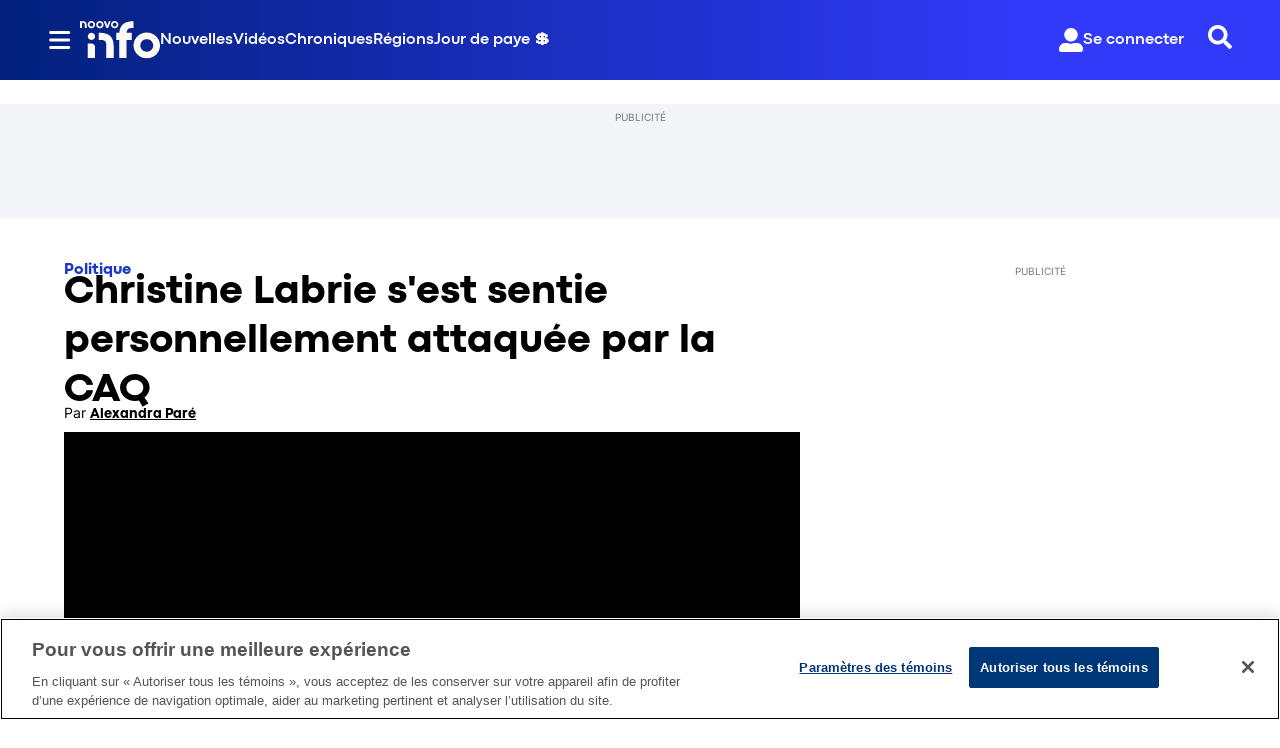

--- FILE ---
content_type: text/html; charset=utf-8
request_url: https://www.noovo.info/video/christine-labrie-sest-sentie-personnellement-attaquee-par-la-caq.html
body_size: 22488
content:
<!DOCTYPE html><html lang="fr" dir="ltr"><head><link rel="preconnect" href="https://tru.am"/><link rel="dns-prefetch" href="https://tru.am"/><link rel="preconnect" href="https://cdn.confiant-integrations.net"/><link rel="dns-prefetch" href="https://cdn.confiant-integrations.net"/><link rel="preconnect" href="https://sb.scorecardresearch.com"/><link rel="dns-prefetch" href="https://sb.scorecardresearch.com"/><link rel="preconnect" href="https://c.amazon-adsystem.com"/><link rel="dns-prefetch" href="https://c.amazon-adsystem.com"/><link rel="preconnect" href="https://cdn.optimizely.com"/><link rel="dns-prefetch" href="https://cdn.optimizely.com"/><link rel="preconnect" href="https://cdn.permutive.com"/><link rel="dns-prefetch" href="https://cdn.permutive.com"/><link rel="preconnect" href="https://identity.mparticle.com"/><link rel="dns-prefetch" href="https://identity.mparticle.com"/><link rel="preconnect" href="https://jssdkcdns.mparticle.com"/><link rel="dns-prefetch" href="https://jssdkcdns.mparticle.com"/><link rel="preconnect" href="https://micro.rubiconproject.com"/><link rel="dns-prefetch" href="https://micro.rubiconproject.com"/><link rel="preconnect" href="https://cdn.confiant-integrations.net"/><link rel="dns-prefetch" href="https://cdn.confiant-integrations.net"/><link rel="preconnect" href="https://securepubads.g.doubleclick.net"/><link rel="dns-prefetch" href="https://securepubads.g.doubleclick.net"/><link rel="preconnect" href="https://googleads.g.doubleclick.net"/><link rel="dns-prefetch" href="https://googleads.g.doubleclick.net"/><link rel="preconnect" href="https://pagead2.googlesyndication.com"/><link rel="dns-prefetch" href="https://pagead2.googlesyndication.com"/><link rel="preconnect" href="https://s.ntv.io"/><link rel="dns-prefetch" href="https://s.ntv.io"/><link rel="preconnect" href="https://static.chartbeat.com"/><link rel="dns-prefetch" href="https://static.chartbeat.com"/><link rel="preconnect" href="https://config.aps.amazon-adsystem.com"/><link rel="dns-prefetch" href="https://config.aps.amazon-adsystem.com"/><link rel="preconnect" href="https://cdn.jsdelivr.net"/><link rel="dns-prefetch" href="https://cdn.jsdelivr.net"/><link rel="preconnect" href="https://s.go-mpulse.net"/><link rel="dns-prefetch" href="https://s.go-mpulse.net"/><link rel="preconnect" href="https://www.googletagmanager.com"/><link rel="dns-prefetch" href="https://www.googletagmanager.com"/><link rel="preconnect" href="https://pixel.tapad.com"/><link rel="dns-prefetch" href="https://pixel.tapad.com"/><link rel="preconnect" href="https://api.permutive.com"/><link rel="dns-prefetch" href="https://api.permutive.com"/><link rel="preconnect" href="https://www.queryly.com"/><link rel="dns-prefetch" href="https://www.queryly.com"/><link rel="preconnect" href="https://widgets.sports.bellmedia.ca"/><link rel="dns-prefetch" href="https://widgets.sports.bellmedia.ca"/><link rel="preconnect" href="https://jadserve.postrelease.com"/><link rel="dns-prefetch" href="https://jadserve.postrelease.com"/><link rel="preconnect" href="https://s3.us-west-2.amazonaws.com"/><link rel="dns-prefetch" href="https://s3.us-west-2.amazonaws.com"/><link rel="preconnect" href="https://tpc.googlesyndication.com"/><link rel="dns-prefetch" href="https://tpc.googlesyndication.com"/><link rel="preconnect" href="https://s0.2mdn.net"/><link rel="dns-prefetch" href="https://s0.2mdn.net"/><link rel="preconnect" href="https://www.googletagservices.com"/><link rel="dns-prefetch" href="https://www.googletagservices.com"/><link rel="preconnect" href="https://ad.doubleclick.net"/><link rel="dns-prefetch" href="https://ad.doubleclick.net"/><link rel="preconnect" href="https://eus.rubiconproject.com"/><link rel="dns-prefetch" href="https://eus.rubiconproject.com"/><link rel="preconnect" href="https://ib.adnxs.com"/><link rel="dns-prefetch" href="https://ib.adnxs.com"/><link rel="preconnect" href="https://prebid-server.rubiconproject.com"/><link rel="dns-prefetch" href="https://prebid-server.rubiconproject.com"/><link rel="preconnect" href="https://assets.a-mo.net"/><link rel="dns-prefetch" href="https://assets.a-mo.net"/><link rel="preconnect" href="https://d6vbkv8rsyksv.cloudfront.net"/><link rel="dns-prefetch" href="https://d6vbkv8rsyksv.cloudfront.net"/><link rel="preconnect" href="https://cdn.viafoura.net"/><link rel="dns-prefetch" href="https://cdn.viafoura.net"/><link rel="preconnect" href="https://api.viafoura.co"/><link rel="dns-prefetch" href="https://api.viafoura.co"/><link rel="preconnect" href="https://cdn-magiclinks.trackonomics.net"/><link rel="dns-prefetch" href="https://cdn-magiclinks.trackonomics.net"/><meta name="viewport" content="width=device-width, initial-scale=1"/><meta charset="UTF-8"/><link rel="icon" type="image/x-icon" href="/pf/resources/images/noovo-info/favicon.ico?d=197"/><title>Christine Labrie s&#x27;est sentie personnellement attaquée par la CAQ</title><meta name="description" content="Se lancer en politique n’est pas de tout repos. Les couteaux peuvent voler bas entre les partis, surtout en campagne électorale.&amp;nbsp;"/><meta name="twitter:description" content="Se lancer en politique n’est pas de tout repos. Les couteaux peuvent voler bas entre les partis, surtout en campagne électorale.&amp;nbsp;"/><meta property="og:description" content="Se lancer en politique n’est pas de tout repos. Les couteaux peuvent voler bas entre les partis, surtout en campagne électorale.&amp;nbsp;"/><meta name="keywords" content="etiquettes/Elections-provinciales-2022"/><meta property="og:title" content="Christine Labrie s&#x27;est sentie personnellement attaquée par la CAQ"/><meta name="twitter:title" content="Christine Labrie s&#x27;est sentie personnellement attaquée par la CAQ"/><meta property="og:image" content="https://www.noovo.info/resizer/v2/KVPSR33B7TFUS6KHUX7MFQUZCM.jpg?smart=true&amp;auth=94d431b2ffcd0d5b381f04062d2ebb053cd2ae609cf54f866b69911db0f017ba&amp;width=1200&amp;height=630"/><meta property="og:image:alt" content="Christine Labrie contre la CAQ"/><meta name="twitter:image" content="https://www.noovo.info/resizer/v2/KVPSR33B7TFUS6KHUX7MFQUZCM.jpg?smart=true&amp;auth=94d431b2ffcd0d5b381f04062d2ebb053cd2ae609cf54f866b69911db0f017ba&amp;width=1200&amp;height=630"/><meta name="twitter:image:alt" content="Christine Labrie contre la CAQ"/><meta property="og:type" content="article"/><meta name="robots" content="noarchive"/><meta property="og:site_name" content="Noovo Info"/><meta property="og:url" content="https://www.noovo.info/video/christine-labrie-sest-sentie-personnellement-attaquee-par-la-caq.html"/><meta name="twitter:card" content="summary_large_image"/><link rel="canonical" href="https://www.noovo.info/video/christine-labrie-sest-sentie-personnellement-attaquee-par-la-caq.html"/><meta property="article:author" content="Alexandra Paré"/><meta property="article:section" content="nouvelles/politique"/><meta property="article:modified_time" content="2025-11-29T23:15:55.89Z"/><meta property="article:published_time" content="2022-10-14T21:07:50.789Z"/><script type="application/ld+json">{
  "@context": "https://schema.org",
  "@type": "NewsArticle",
  "mainEntityOfPage": "https://www.noovo.info/video/christine-labrie-sest-sentie-personnellement-attaquee-par-la-caq.html",
  "isAccessibleForFree": true,
  "datePublished": "2022-10-14T21:07:50.789Z",
  "dateModified": "2025-11-29T23:15:55.89Z",
  "headline": "Christine Labrie s'est sentie personnellement attaquée par la CAQ",
  "dateline": "",
  "description": "Se lancer en politique n’est pas de tout repos. Les couteaux peuvent voler bas entre les partis, surtout en campagne électorale.&nbsp;",
  "author": [
    {
      "@type": "Person",
      "name": "Alexandra Paré",
      "url": "https://www.noovo.info/auteurs/alexandra-pare/"
    }
  ],
  "image": {
    "@type": "ImageObject",
    "url": "https://www.noovo.info/resizer/v2/KVPSR33B7TFUS6KHUX7MFQUZCM.jpg?auth=94d431b2ffcd0d5b381f04062d2ebb053cd2ae609cf54f866b69911db0f017ba",
    "height": 911,
    "width": 1633
  },
  "thumbnailUrl": "https://www.noovo.info/resizer/v2/KVPSR33B7TFUS6KHUX7MFQUZCM.jpg?auth=94d431b2ffcd0d5b381f04062d2ebb053cd2ae609cf54f866b69911db0f017ba&width=300",
  "correction": []
}</script><link id="fusion-template-styles" rel="stylesheet" type="text/css" href="/pf/dist/components/combinations/default.css?d=197&amp;mxId=00000000"/><link id="fusion-siteStyles-styles" rel="stylesheet" type="text/css" href="/pf/dist/css/noovo-info.css?d=197&amp;mxId=00000000"/><link rel="stylesheet" href="https://stackpath.bootstrapcdn.com/bootstrap/4.1.3/css/bootstrap.min.css"/><script type="application/javascript" id="polyfill-script">if(!Array.prototype.includes||!(window.Object && window.Object.assign)||!window.Promise||!window.Symbol||!window.fetch){document.write('<script type="application/javascript" src="/pf/dist/engine/polyfill.js?d=197&mxId=00000000" defer=""><\/script>')}</script><script id="fusion-engine-react-script" type="application/javascript" src="/pf/dist/engine/react.js?d=197&amp;mxId=00000000" defer=""></script><script id="fusion-engine-combinations-script" type="application/javascript" src="/pf/dist/components/combinations/default.js?d=197&amp;mxId=00000000" defer=""></script><style>body { writing-mode: horizontal-tb; }</style><script data-integration="inlineScripts">
    (function() {
      var _sf_async_config = window._sf_async_config = (window._sf_async_config || {});
      _sf_async_config.uid = 65778;
      _sf_async_config.domain = "noovo.info";
      _sf_async_config.useCanonical = false;
      _sf_async_config.useCanonicalDomain = false;
      _sf_async_config.path = '/video/christine-labrie-sest-sentie-personnellement-attaquee-par-la-caq.html';
      _sf_async_config.flickerControl = false;
      _sf_async_config.sections = "video";
      _sf_async_config.authors = "Alexandra Paré";
    })();
  ;
    window.addEventListener('DOMContentLoaded', (event) => {
      queryly.init("6078ae5d1e704c86", document.querySelectorAll("#fusion-app"));
    });
  ;window.isIE = !!window.MSInputMethodContext && !!document.documentMode;</script><script id="permutiveInline">
  !function(n,e,o,r,i){if(!e){e=e||{},window.permutive=e,e.q=[],e.config=i||{},e.config.projectId=o,e.config.apiKey=r,e.config.environment=e.config.environment||"production";for(var t=["addon","identify","track","trigger","query","segment","segments","ready","on","once","user","consent"],c=0;c<t.length;c++){var f=t[c];e[f]=function(n){return function(){var o=Array.prototype.slice.call(arguments,0);e.q.push({functionName:n,arguments:o})}}(f)}}}(document,window.permutive,"289d106c-df24-4cd9-a9fa-753e928c23ad","b1a4360a-3db9-4b39-b09d-c3e14666840a",{}); 
  window.googletag=window.googletag||{},window.googletag.cmd=window.googletag.cmd||[],window.googletag.cmd.push(function(){if(0===window.googletag.pubads().getTargeting("permutive").length){var g=window.localStorage.getItem("_pdfps");window.googletag.pubads().setTargeting("permutive",g?JSON.parse(g):[])}}); 
  permutive.addon('web', {
  "page": {
    "user_info": {
      "authStatus": "anonymous"
    },
    "product_info": {
      "platform": "web",
      "productName": "noovoinfo",
      "environment": "production"
    },
    "page_info": {
      "type": "article",
      "siteSection": "nouvelles",
      "subsection1": "politique",
      "name": "noovoinfo:nouvelles:politique:christine-labrie-sest-sentie-personnellement-attaquee-par-la-caq.html:article",
      "gsCat": []
    },
    "article_info": {
      "author": "Alexandra Paré",
      "title": "Christine Labrie s'est sentie personnellement attaquée par la CAQ",
      "id": "/video/christine-labrie-sest-sentie-personnellement-attaquee-par-la-caq.html"
    }
  }
})
  </script><script id="permutive" async="" src="https://cdn.permutive.com/289d106c-df24-4cd9-a9fa-753e928c23ad-web.js"></script><script id="amazon-header-bidding-inline" data-integration="amazonScript">!function(a9,a,p,s,t,A,g){if(a[a9])return;function q(c,r){a[a9]._Q.push([c,r])}a[a9]={init:function(){q("i",arguments)},fetchBids:function(){q("f",arguments)},setDisplayBids:function(){},targetingKeys:function(){return[]},_Q:[]};A=p.createElement(s);A.async=!0;A.src=t;g=p.getElementsByTagName(s)[0];g.parentNode.insertBefore(A,g)}("apstag",window,document,"script","https://c.amazon-adsystem.com/aax2/apstag.js");apstag.init({pubID: '3782',adServer: 'googletag'});</script><script id="magnite-inline" data-integration="gptScripts">var pbjs = pbjs || {};
  pbjs.que = pbjs.que || [];</script><script id="magnite-script" async="" src="https://micro.rubiconproject.com/prebid/dynamic/13126.js"></script><script id="gpt-inline" data-integration="gptScripts">window.googletag = window.googletag || { cmd: [] };</script><script id="gpt-script" async="" src="https://securepubads.g.doubleclick.net/tag/js/gpt.js"></script><script id="comscore" src="https://d6vbkv8rsyksv.cloudfront.net/prod/comscore/comscore.v7.11.1.js" async=""></script><script id="comscore-init" data-integration="comscoreInit">
    (function waitForComscore() {
      // Check if the Comscore namespace is available
      if (window.ns_ && window.ns_.analytics && window.ns_.analytics.configuration) {
        try {
          window.ns_.analytics.configuration.addClient(
            new window.ns_.analytics.configuration.PublisherConfiguration({
              publisherId: "3005664",
            })
          );
          // Enable debug/validation mode
          window.ns_.analytics.configuration.enableImplementationValidationMode();
          window.ns_.analytics.start();
        } catch (err) {
          console.warn("[Comscore] Initialization error:", err);
        }
      } else {
        // Retry every 100ms until Comscore is ready
        setTimeout(waitForComscore, 100);
      }
    })();
  </script><script id="comscoreInline" data-integration="comscoreInline">
    var _comscore = _comscore || [];
    _comscore.push({
      c1: "2",
      c2: "3005664",
      options: {
        enableFirstPartyCookie: true,
        bypassUserConsentRequirementFor1PCookie: true,
      },
    });
    (function() {
      var s = document.createElement("script"),
          el = document.getElementsByTagName("script")[0];
      s.async = true;
      s.src = "https://sb.scorecardresearch.com/cs/3005664/beacon.js";
      el.parentNode.insertBefore(s, el);
    })();
  </script><noscript id="comscore-noscript" data-integration="comscore"><img alt="comscore" src="https://sb.scorecardresearch.com/p?c1=2&amp;c2=3005664&amp;cv=4.4.0&amp;cj=1"/></noscript><script type="text/javascript" src="https://cdn.cookielaw.org/consent/69d420b4-b081-4326-9640-6978e7c89bdc/OtAutoBlock.js"></script><script src="https://cdn.cookielaw.org/scripttemplates/otSDKStub.js" type="text/javascript" data-domain-script="69d420b4-b081-4326-9640-6978e7c89bdc"></script><script>
            function OptanonWrapper() {
              const removeOverflow = () => {
                document.documentElement.style.setProperty('overflow', '');
                document.body.style.setProperty('overflow', '');
              };

              removeOverflow();

              const observer = new MutationObserver(() => {
                removeOverflow();
              });

              observer.observe(document.documentElement, {
                attributes: true,
                attributeFilter: ['style']
              });
              observer.observe(document.body, {
                attributes: true,
                attributeFilter: ['style']
              });
            }
            </script><script async="" data-integration="nativo-ad" src="https://s.ntv.io/serve/load.js"></script><script async="" data-integration="chartbeat" src="https://static.chartbeat.com/js/chartbeat_video.js"></script><script async="" src="https://static.chartbeat.com/js/chartbeat_mab.js"></script><script defer="" data-integration="queryly" src="https://www.queryly.com/js/queryly.v4.min.js"></script>
<script>(window.BOOMR_mq=window.BOOMR_mq||[]).push(["addVar",{"rua.upush":"false","rua.cpush":"false","rua.upre":"false","rua.cpre":"false","rua.uprl":"false","rua.cprl":"false","rua.cprf":"false","rua.trans":"SJ-190ca2b3-6c52-4eb8-b034-a301c12025ec","rua.cook":"false","rua.ims":"false","rua.ufprl":"false","rua.cfprl":"false","rua.isuxp":"false","rua.texp":"norulematch","rua.ceh":"false","rua.ueh":"false","rua.ieh.st":"0"}]);</script>
                              <script>!function(e){var n="https://s.go-mpulse.net/boomerang/";if("False"=="True")e.BOOMR_config=e.BOOMR_config||{},e.BOOMR_config.PageParams=e.BOOMR_config.PageParams||{},e.BOOMR_config.PageParams.pci=!0,n="https://s2.go-mpulse.net/boomerang/";if(window.BOOMR_API_key="6YDV8-X2SPW-ZBZB2-RQADN-GQKHR",function(){function e(){if(!o){var e=document.createElement("script");e.id="boomr-scr-as",e.src=window.BOOMR.url,e.async=!0,i.parentNode.appendChild(e),o=!0}}function t(e){o=!0;var n,t,a,r,d=document,O=window;if(window.BOOMR.snippetMethod=e?"if":"i",t=function(e,n){var t=d.createElement("script");t.id=n||"boomr-if-as",t.src=window.BOOMR.url,BOOMR_lstart=(new Date).getTime(),e=e||d.body,e.appendChild(t)},!window.addEventListener&&window.attachEvent&&navigator.userAgent.match(/MSIE [67]\./))return window.BOOMR.snippetMethod="s",void t(i.parentNode,"boomr-async");a=document.createElement("IFRAME"),a.src="about:blank",a.title="",a.role="presentation",a.loading="eager",r=(a.frameElement||a).style,r.width=0,r.height=0,r.border=0,r.display="none",i.parentNode.appendChild(a);try{O=a.contentWindow,d=O.document.open()}catch(_){n=document.domain,a.src="javascript:var d=document.open();d.domain='"+n+"';void(0);",O=a.contentWindow,d=O.document.open()}if(n)d._boomrl=function(){this.domain=n,t()},d.write("<bo"+"dy onload='document._boomrl();'>");else if(O._boomrl=function(){t()},O.addEventListener)O.addEventListener("load",O._boomrl,!1);else if(O.attachEvent)O.attachEvent("onload",O._boomrl);d.close()}function a(e){window.BOOMR_onload=e&&e.timeStamp||(new Date).getTime()}if(!window.BOOMR||!window.BOOMR.version&&!window.BOOMR.snippetExecuted){window.BOOMR=window.BOOMR||{},window.BOOMR.snippetStart=(new Date).getTime(),window.BOOMR.snippetExecuted=!0,window.BOOMR.snippetVersion=12,window.BOOMR.url=n+"6YDV8-X2SPW-ZBZB2-RQADN-GQKHR";var i=document.currentScript||document.getElementsByTagName("script")[0],o=!1,r=document.createElement("link");if(r.relList&&"function"==typeof r.relList.supports&&r.relList.supports("preload")&&"as"in r)window.BOOMR.snippetMethod="p",r.href=window.BOOMR.url,r.rel="preload",r.as="script",r.addEventListener("load",e),r.addEventListener("error",function(){t(!0)}),setTimeout(function(){if(!o)t(!0)},3e3),BOOMR_lstart=(new Date).getTime(),i.parentNode.appendChild(r);else t(!1);if(window.addEventListener)window.addEventListener("load",a,!1);else if(window.attachEvent)window.attachEvent("onload",a)}}(),"".length>0)if(e&&"performance"in e&&e.performance&&"function"==typeof e.performance.setResourceTimingBufferSize)e.performance.setResourceTimingBufferSize();!function(){if(BOOMR=e.BOOMR||{},BOOMR.plugins=BOOMR.plugins||{},!BOOMR.plugins.AK){var n="false"=="true"?1:0,t="",a="cj3gq4ax2fpeu2knp4sa-f-f17a24dd7-clientnsv4-s.akamaihd.net",i="false"=="true"?2:1,o={"ak.v":"39","ak.cp":"1885738","ak.ai":parseInt("1261203",10),"ak.ol":"0","ak.cr":8,"ak.ipv":4,"ak.proto":"h2","ak.rid":"8f540f9d","ak.r":52356,"ak.a2":n,"ak.m":"dscr","ak.n":"ff","ak.bpcip":"18.118.104.0","ak.cport":45142,"ak.gh":"23.52.107.105","ak.quicv":"","ak.tlsv":"tls1.3","ak.0rtt":"","ak.0rtt.ed":"","ak.csrc":"-","ak.acc":"","ak.t":"1766686500","ak.ak":"hOBiQwZUYzCg5VSAfCLimQ==FPHkPKd7r/[base64]","ak.pv":"17","ak.dpoabenc":"","ak.tf":i};if(""!==t)o["ak.ruds"]=t;var r={i:!1,av:function(n){var t="http.initiator";if(n&&(!n[t]||"spa_hard"===n[t]))o["ak.feo"]=void 0!==e.aFeoApplied?1:0,BOOMR.addVar(o)},rv:function(){var e=["ak.bpcip","ak.cport","ak.cr","ak.csrc","ak.gh","ak.ipv","ak.m","ak.n","ak.ol","ak.proto","ak.quicv","ak.tlsv","ak.0rtt","ak.0rtt.ed","ak.r","ak.acc","ak.t","ak.tf"];BOOMR.removeVar(e)}};BOOMR.plugins.AK={akVars:o,akDNSPreFetchDomain:a,init:function(){if(!r.i){var e=BOOMR.subscribe;e("before_beacon",r.av,null,null),e("onbeacon",r.rv,null,null),r.i=!0}return this},is_complete:function(){return!0}}}}()}(window);</script></head><body class="b-body l-article"><a class="skip-main" href="#main">Passer au contenu principal</a><div id="fusion-app" class="c-stack b-application" data-style-direction="vertical" data-style-justification="start" data-style-alignment="unset" data-style-inline="false" data-style-wrap="nowrap"><div class="b-right-rail"><header class="c-stack b-right-rail__navigation" data-style-direction="vertical" data-style-justification="start" data-style-alignment="unset" data-style-inline="false" data-style-wrap="nowrap"><nav id="main-nav" class="b-header-nav-chain-custom " aria-label="Sections Menu"><div class="b-header-nav-chain-custom__top-layout"><div class="b-header-nav-chain-custom__nav-left"><div class="nav-components--mobile" data-testid="nav-chain-nav-components-mobile-left"><div class="menu-widget"><button data-testid="nav-chain-nav-section-button" aria-label="Sections" class="c-button c-button--small c-button--secondary-reverse b-header-nav-chain-custom__nav-section-button" type="button"><svg class="c-icon" width="48" height="48" xmlns="http://www.w3.org/2000/svg" viewBox="0 0 512 512" fill="currentColor" aria-hidden="true" focusable="false"><path d="M25 96C25 78.33 39.33 64 57 64H441C458.7 64 473 78.33 473 96C473 113.7 458.7 128 441 128H57C39.33 128 25 113.7 25 96ZM25 256C25 238.3 39.33 224 57 224H441C458.7 224 473 238.3 473 256C473 273.7 458.7 288 441 288H57C39.33 288 25 273.7 25 256ZM441 448H57C39.33 448 25 433.7 25 416C25 398.3 39.33 384 57 384H441C458.7 384 473 398.3 473 416C473 433.7 458.7 448 441 448Z"></path></svg></button></div></div><div class="nav-components--desktop" data-testid="nav-chain-nav-components-desktop-left"><div class="menu-widget"><button data-testid="nav-chain-nav-section-button" aria-label="Sections" class="c-button c-button--small c-button--secondary-reverse b-header-nav-chain-custom__nav-section-button" type="button"><span>Sections</span><svg class="c-icon" width="48" height="48" xmlns="http://www.w3.org/2000/svg" viewBox="0 0 512 512" fill="currentColor" aria-hidden="true" focusable="false"><path d="M25 96C25 78.33 39.33 64 57 64H441C458.7 64 473 78.33 473 96C473 113.7 458.7 128 441 128H57C39.33 128 25 113.7 25 96ZM25 256C25 238.3 39.33 224 57 224H441C458.7 224 473 238.3 473 256C473 273.7 458.7 288 441 288H57C39.33 288 25 273.7 25 256ZM441 448H57C39.33 448 25 433.7 25 416C25 398.3 39.33 384 57 384H441C458.7 384 473 398.3 473 416C473 433.7 458.7 448 441 448Z"></path></svg></button></div></div></div><div style="width:200px;height:60px" aria-hidden="true"></div><nav aria-label="Top Links" class="c-stack b-header-nav-chain-custom__links-list" data-style-direction="horizontal" data-style-justification="start" data-style-alignment="center" data-style-inline="false" data-style-wrap="wrap"><span class="b-header-nav-chain-custom__links-list-item"><a class="c-link" href="/nouvelles">Nouvelles</a></span><span class="b-header-nav-chain-custom__links-list-item"><span data-testid="nav-chain-link-bar-separator" class="c-separator"></span><a class="c-link" href="/videos">Vidéos</a></span><span class="b-header-nav-chain-custom__links-list-item"><span data-testid="nav-chain-link-bar-separator" class="c-separator"></span><a class="c-link" href="/chroniques">Chroniques</a></span><span class="b-header-nav-chain-custom__links-list-item"><span data-testid="nav-chain-link-bar-separator" class="c-separator"></span><a class="c-link" href="/regions">Régions</a></span><span class="b-header-nav-chain-custom__links-list-item"><span data-testid="nav-chain-link-bar-separator" class="c-separator"></span><a class="c-link" href="/jour-de-paye">Jour de paye 💲</a></span></nav><div class="b-header-nav-chain-custom__nav-right"><div class="nav-components--mobile" data-testid="nav-chain-nav-components-mobile-right"><div class="menu-widget"><button aria-label="Rechercher" class="c-button c-button--small c-button--secondary-reverse queryly-button--nav-bar" type="button"><svg class="c-icon" width="24" height="24" xmlns="http://www.w3.org/2000/svg" viewBox="0 0 512 512" fill="currentColor" aria-hidden="true" focusable="false"><path d="M505 442.7L405.3 343c-4.5-4.5-10.6-7-17-7H372c27.6-35.3 44-79.7 44-128C416 93.1 322.9 0 208 0S0 93.1 0 208s93.1 208 208 208c48.3 0 92.7-16.4 128-44v16.3c0 6.4 2.5 12.5 7 17l99.7 99.7c9.4 9.4 24.6 9.4 33.9 0l28.3-28.3c9.4-9.4 9.4-24.6.1-34zM208 336c-70.7 0-128-57.2-128-128 0-70.7 57.2-128 128-128 70.7 0 128 57.2 128 128 0 70.7-57.2 128-128 128z"></path></svg></button></div></div><div class="nav-components--desktop" data-testid="nav-chain-nav-components-desktop-right"><div class="menu-widget"><div class="b-sign-in-block__container"><button class="c-button c-button--medium c-button--default b-sign-in-block" type="button"><svg class="c-icon" width="24" height="24" xmlns="http://www.w3.org/2000/svg" viewBox="0 0 512 512" fill="currentColor" aria-hidden="true" focusable="false"><path d="M256 288c79.5 0 144-64.5 144-144S335.5 0 256 0 112 64.5 112 144s64.5 144 144 144zm128 32h-55.1c-22.2 10.2-46.9 16-72.9 16s-50.6-5.8-72.9-16H128C57.3 320 0 377.3 0 448v16c0 26.5 21.5 48 48 48h416c26.5 0 48-21.5 48-48v-16c0-70.7-57.3-128-128-128z"></path></svg><span>Se connecter</span></button></div></div><div class="menu-widget"><button aria-label="Rechercher" class="c-button c-button--small c-button--secondary-reverse queryly-button--nav-bar" type="button"><svg class="c-icon" width="24" height="24" xmlns="http://www.w3.org/2000/svg" viewBox="0 0 512 512" fill="currentColor" aria-hidden="true" focusable="false"><path d="M505 442.7L405.3 343c-4.5-4.5-10.6-7-17-7H372c27.6-35.3 44-79.7 44-128C416 93.1 322.9 0 208 0S0 93.1 0 208s93.1 208 208 208c48.3 0 92.7-16.4 128-44v16.3c0 6.4 2.5 12.5 7 17l99.7 99.7c9.4 9.4 24.6 9.4 33.9 0l28.3-28.3c9.4-9.4 9.4-24.6.1-34zM208 336c-70.7 0-128-57.2-128-128 0-70.7 57.2-128 128-128 70.7 0 128 57.2 128 128 0 70.7-57.2 128-128 128z"></path></svg></button></div></div></div></div><div id="flyout-overlay" data-testid="nav-chain-flyout-overlay" class="c-stack b-header-nav-chain-custom__flyout-overlay closed" data-style-direction="vertical" data-style-justification="start" data-style-alignment="unset" data-style-inline="false" data-style-wrap="nowrap"><div class="c-stack b-header-nav-chain-custom__flyout-nav-wrapper closed" data-style-direction="vertical" data-style-justification="start" data-style-alignment="unset" data-style-inline="false" data-style-wrap="nowrap"><div class="nav-menu"><div data-testid="nav-chain-nav-components-mobile" class="c-stack nav-components--mobile" data-style-direction="vertical" data-style-justification="start" data-style-alignment="unset" data-style-inline="false" data-style-wrap="nowrap"><div class="menu-widget"><div class="b-sign-in-block__container"><button class="c-button c-button--medium c-button--default b-sign-in-block" type="button"><svg class="c-icon" width="24" height="24" xmlns="http://www.w3.org/2000/svg" viewBox="0 0 512 512" fill="currentColor" aria-hidden="true" focusable="false"><path d="M256 288c79.5 0 144-64.5 144-144S335.5 0 256 0 112 64.5 112 144s64.5 144 144 144zm128 32h-55.1c-22.2 10.2-46.9 16-72.9 16s-50.6-5.8-72.9-16H128C57.3 320 0 377.3 0 448v16c0 26.5 21.5 48 48 48h416c26.5 0 48-21.5 48-48v-16c0-70.7-57.3-128-128-128z"></path></svg><span>Se connecter</span></button></div></div></div><div data-testid="nav-chain-nav-components-desktop" class="c-stack nav-components--desktop" data-style-direction="vertical" data-style-justification="start" data-style-alignment="unset" data-style-inline="false" data-style-wrap="nowrap"><div class="menu-widget"></div></div></div><ul class="c-stack b-header-nav-chain-custom-hamburger" data-style-direction="vertical" data-style-justification="start" data-style-alignment="unset" data-style-inline="false" data-style-wrap="nowrap"><li class="b-header-nav-chain-custom-hamburger__section-item b-header-nav-chain-custom-hamburger__section-item--anchor" data-testid="nav-chain-section-item"><div data-testid="nav-chain-section-item-subsection" class="c-stack b-header-nav-chain-custom-hamburger__subsection-anchor subsection-anchor " data-style-direction="horizontal" data-style-justification="start" data-style-alignment="center" data-style-inline="false" data-style-wrap="nowrap"><button aria-expanded="false" aria-controls="header_sub_section_nouvelles" aria-label="Afficher les sous-sections de Nouvelles" class="c-button c-button--medium c-button--default b-header-nav-chain-custom-hamburger__drawer" type="button"><span><div class="c-stack" data-style-direction="horizontal" data-style-justification="space-between" data-style-alignment="center" data-style-inline="false" data-style-wrap="nowrap">Nouvelles<svg class="c-icon" width="20" height="20" xmlns="http://www.w3.org/2000/svg" viewBox="0 0 512 512" fill="currentColor" aria-hidden="true" focusable="false"><path d="M256 416C247.812 416 239.62 412.875 233.38 406.625L41.38 214.625C28.88 202.125 28.88 181.875 41.38 169.375C53.88 156.875 74.13 156.875 86.63 169.375L256 338.8L425.4 169.4C437.9 156.9 458.15 156.9 470.65 169.4C483.15 181.9 483.15 202.15 470.65 214.65L278.65 406.65C272.4 412.9 264.2 416 256 416Z"></path></svg></div></span></button></div><div class="b-header-nav-chain-custom-hamburger__subsection-container "><ul class="b-header-nav-chain-custom-hamburger__subsection-menu" id="header_sub_section_nouvelles"><li class="b-header-nav-chain-custom-hamburger__subsection-item" data-testid="nav-chain-subsection-item"><a class="c-link" href="/nouvelles">Nouvelles</a></li><li class="b-header-nav-chain-custom-hamburger__subsection-item" data-testid="nav-chain-subsection-item"><a class="c-link" href="/nouvelles/art-et-culture">Art et culture</a></li><li class="b-header-nav-chain-custom-hamburger__subsection-item" data-testid="nav-chain-subsection-item"><a class="c-link" href="/nouvelles/economie">Économie</a></li><li class="b-header-nav-chain-custom-hamburger__subsection-item" data-testid="nav-chain-subsection-item"><a class="c-link" href="/nouvelles/education">Éducation</a></li><li class="b-header-nav-chain-custom-hamburger__subsection-item" data-testid="nav-chain-subsection-item"><a class="c-link" href="/nouvelles/environnement">Environnement</a></li><li class="b-header-nav-chain-custom-hamburger__subsection-item" data-testid="nav-chain-subsection-item"><a class="c-link" href="/nouvelles/international">International</a></li><li class="b-header-nav-chain-custom-hamburger__subsection-item" data-testid="nav-chain-subsection-item"><a class="c-link" href="/nouvelles/justice">Justice</a></li><li class="b-header-nav-chain-custom-hamburger__subsection-item" data-testid="nav-chain-subsection-item"><a class="c-link" href="/nouvelles/patrouille">Patrouille</a></li><li class="b-header-nav-chain-custom-hamburger__subsection-item" data-testid="nav-chain-subsection-item"><a class="c-link" href="/nouvelles/politique">Politique</a></li><li class="b-header-nav-chain-custom-hamburger__subsection-item" data-testid="nav-chain-subsection-item"><a class="c-link" href="/nouvelles/sante">Santé</a></li><li class="b-header-nav-chain-custom-hamburger__subsection-item" data-testid="nav-chain-subsection-item"><a class="c-link" href="/nouvelles/science-et-nature">Science et nature</a></li><li class="b-header-nav-chain-custom-hamburger__subsection-item" data-testid="nav-chain-subsection-item"><a class="c-link" href="/nouvelles/societe">Société</a></li><li class="b-header-nav-chain-custom-hamburger__subsection-item" data-testid="nav-chain-subsection-item"><a class="c-link" href="/nouvelles/sport">Sport</a></li><li class="b-header-nav-chain-custom-hamburger__subsection-item" data-testid="nav-chain-subsection-item"><a class="c-link" href="/nouvelles/technologie">Technologie</a></li><li class="b-header-nav-chain-custom-hamburger__subsection-item" data-testid="nav-chain-subsection-item"><a class="c-link" href="/nouvelles/transport">Transport</a></li></ul></div></li><li class="b-header-nav-chain-custom-hamburger__section-item " data-testid="nav-chain-section-item"><a class="c-link" href="/videos" aria-hidden="true" tabindex="-1">Vidéos</a></li><li class="b-header-nav-chain-custom-hamburger__section-item " data-testid="nav-chain-section-item"><a class="c-link" href="/chroniques" aria-hidden="true" tabindex="-1">Chroniques</a></li><li class="b-header-nav-chain-custom-hamburger__section-item b-header-nav-chain-custom-hamburger__section-item--anchor" data-testid="nav-chain-section-item"><div data-testid="nav-chain-section-item-subsection" class="c-stack b-header-nav-chain-custom-hamburger__subsection-anchor subsection-anchor " data-style-direction="horizontal" data-style-justification="start" data-style-alignment="center" data-style-inline="false" data-style-wrap="nowrap"><button aria-expanded="false" aria-controls="header_sub_section_regions" aria-label="Afficher les sous-sections de Régions" class="c-button c-button--medium c-button--default b-header-nav-chain-custom-hamburger__drawer" type="button"><span><div class="c-stack" data-style-direction="horizontal" data-style-justification="space-between" data-style-alignment="center" data-style-inline="false" data-style-wrap="nowrap">Régions<svg class="c-icon" width="20" height="20" xmlns="http://www.w3.org/2000/svg" viewBox="0 0 512 512" fill="currentColor" aria-hidden="true" focusable="false"><path d="M256 416C247.812 416 239.62 412.875 233.38 406.625L41.38 214.625C28.88 202.125 28.88 181.875 41.38 169.375C53.88 156.875 74.13 156.875 86.63 169.375L256 338.8L425.4 169.4C437.9 156.9 458.15 156.9 470.65 169.4C483.15 181.9 483.15 202.15 470.65 214.65L278.65 406.65C272.4 412.9 264.2 416 256 416Z"></path></svg></div></span></button></div><div class="b-header-nav-chain-custom-hamburger__subsection-container "><ul class="b-header-nav-chain-custom-hamburger__subsection-menu" id="header_sub_section_regions"><li class="b-header-nav-chain-custom-hamburger__subsection-item" data-testid="nav-chain-subsection-item"><a class="c-link" href="/regions">Régions</a></li><li class="b-header-nav-chain-custom-hamburger__subsection-item" data-testid="nav-chain-subsection-item"><a class="c-link" href="/regions/grand-montreal">Grand Montréal</a></li><li class="b-header-nav-chain-custom-hamburger__subsection-item" data-testid="nav-chain-subsection-item"><a class="c-link" href="/regions/region-de-quebec">Région de Québec</a></li><li class="b-header-nav-chain-custom-hamburger__subsection-item" data-testid="nav-chain-subsection-item"><a class="c-link" href="/regions/estrie">Estrie</a></li><li class="b-header-nav-chain-custom-hamburger__subsection-item" data-testid="nav-chain-subsection-item"><a class="c-link" href="/regions/mauricie">Mauricie</a></li><li class="b-header-nav-chain-custom-hamburger__subsection-item" data-testid="nav-chain-subsection-item"><a class="c-link" href="/regions/saguenay-lac-saint-jean">Saguenay-Lac-Saint-Jean</a></li><li class="b-header-nav-chain-custom-hamburger__subsection-item" data-testid="nav-chain-subsection-item"><a class="c-link" href="/regions/abitibi-temiscamingue">Abitibi-Témiscamingue</a></li><li class="b-header-nav-chain-custom-hamburger__subsection-item" data-testid="nav-chain-subsection-item"><a class="c-link" href="/regions/bas-saint-laurent">Bas-Saint-Laurent</a></li><li class="b-header-nav-chain-custom-hamburger__subsection-item" data-testid="nav-chain-subsection-item"><a class="c-link" href="/regions/centre-du-quebec">Centre-du-Québec</a></li><li class="b-header-nav-chain-custom-hamburger__subsection-item" data-testid="nav-chain-subsection-item"><a class="c-link" href="/regions/chaudiere-appalaches">Chaudière-Appalaches</a></li><li class="b-header-nav-chain-custom-hamburger__subsection-item" data-testid="nav-chain-subsection-item"><a class="c-link" href="/regions/cote-nord">Côte-Nord</a></li><li class="b-header-nav-chain-custom-hamburger__subsection-item" data-testid="nav-chain-subsection-item"><a class="c-link" href="/regions/gaspesie-iles-de-la-madeleine">Gaspésie-Îles-de-la-Madeleine</a></li><li class="b-header-nav-chain-custom-hamburger__subsection-item" data-testid="nav-chain-subsection-item"><a class="c-link" href="/regions/laurentides">Laurentides</a></li><li class="b-header-nav-chain-custom-hamburger__subsection-item" data-testid="nav-chain-subsection-item"><a class="c-link" href="/regions/monteregie">Montérégie</a></li><li class="b-header-nav-chain-custom-hamburger__subsection-item" data-testid="nav-chain-subsection-item"><a class="c-link" href="/regions/nord-du-quebec">Nord-du-Québec</a></li><li class="b-header-nav-chain-custom-hamburger__subsection-item" data-testid="nav-chain-subsection-item"><a class="c-link" href="/regions/outaouais">Outaouais</a></li></ul></div></li><li class="b-header-nav-chain-custom-hamburger__section-item " data-testid="nav-chain-section-item"><a class="c-link" href="/jour-de-paye" aria-hidden="true" tabindex="-1">Jour de paye 💲</a></li><li class="b-header-nav-chain-custom-hamburger__section-item " data-testid="nav-chain-section-item"><a class="c-link" href="/auteurs" aria-hidden="true" tabindex="-1">Notre équipe</a></li><li class="b-header-nav-chain-custom-hamburger__section-item " data-testid="nav-chain-section-item"><a class="c-link" href="/en-bref" aria-hidden="true" tabindex="-1">En bref</a></li><li class="b-header-nav-chain-custom-hamburger__section-item " data-testid="nav-chain-section-item"><a class="c-link" href="/vote" aria-hidden="true" tabindex="-1">Vote</a></li><li class="b-header-nav-chain-custom-hamburger__section-separator" aria-hidden="true"></li><li class="b-header-nav-chain-custom-hamburger__section-item " data-testid="nav-chain-section-item"><a class="c-link" href="/infolettre/abonnement" aria-hidden="true" tabindex="-1">Infolettre</a></li><li class="b-header-nav-chain-custom-hamburger__section-item " data-testid="nav-chain-section-item"><a class="c-link" href="https://noovomoi.ca" aria-hidden="true" tabindex="-1" rel="noreferrer" target="_blank">Noovo Moi<span class="visually-hidden">Opens in new window</span></a></li><li class="b-header-nav-chain-custom-hamburger__section-item " data-testid="nav-chain-section-item"><a class="c-link" href="https://www.rds.ca" aria-hidden="true" tabindex="-1" rel="noreferrer" target="_blank">RDS<span class="visually-hidden">Opens in new window</span></a></li></ul></div></div></nav></header><section role="main" tabindex="-1" class="b-right-rail__main"><div class="c-stack b-right-rail__full-width-1" data-style-direction="vertical" data-style-justification="start" data-style-alignment="unset" data-style-inline="false" data-style-wrap="nowrap"><div style="display:none" id="f0fGxbR1YO8NMI" data-fusion-collection="features" data-fusion-type="ads-custom-block/default" data-fusion-message="Could not render component [features:ads-custom-block/default]"></div><div style="display:none" id="f0fa8egy3Lp91k6" data-fusion-collection="features" data-fusion-type="ads-custom-block/default" data-fusion-message="Could not render component [features:ads-custom-block/default]"></div></div><div class="c-grid b-right-rail__rail-container"><div class="c-stack b-right-rail__main-interior-item" data-style-direction="vertical" data-style-justification="start" data-style-alignment="unset" data-style-inline="false" data-style-wrap="nowrap"><a class="c-overline b-overline" href="/nouvelles/politique/">Politique</a><h1 class="b-headline">Christine Labrie s'est sentie personnellement attaquée par la CAQ</h1><div class="c-attribution b-byline-custom-block">Par<!-- --> <span class="b-byline-custom-block__names"><a class="c-link" href="https://www.noovo.info/auteurs/alexandra-pare/" rel="noreferrer" target="_blank"><div class="b-byline-custom-block__name">Alexandra Paré</div><span class="visually-hidden">Opens in new window</span></a></span></div><div class="c-date b-date-custom"><p class="b-date-custom__date-item">Publié le<!-- --> <time dateTime="2022-10-14T21:07:50.789Z">14 octobre 2022 à 17h07</time></p></div><div class="b-lead-art-custom"><figure class="c-media-item"><figcaption class="c-media-item__fig-caption"><span class="c-media-item__title">Christine Labrie contre la CAQ </span><span class="c-media-item__caption">ESTNI-LABRIE VS LA CAQ </span></figcaption></figure></div><article class="b-article-body"><p class="c-paragraph"><b>Se lancer en politique n’est pas de tout repos. Les couteaux peuvent voler bas entre les partis, surtout en campagne électorale.&nbsp;</b></p><p class="c-paragraph">Pour la première fois depuis sa réélection le 3 octobre 2022, la députée solidaire Christine Labrie est revenue sur sa campagne qu’elle qualifie d’intense, et elle affirme qu'elle avait parfois l’impression que la CAQ l’attaquait personnellement.</p><div style="display:none" id="f0fzYrJ2wHZ12jH" data-fusion-collection="features" data-fusion-type="ads-custom-block/default" data-fusion-message="Could not render component [features:ads-custom-block/default]"></div><p class="c-paragraph"><b>Reportage d'Alexandra Paré, à voir dans la vidéo.</b></p></article><div class="c-stack b-author-bio-custom-block" data-style-direction="vertical" data-style-justification="start" data-style-alignment="unset" data-style-inline="false" data-style-wrap="nowrap"><div class="c-stack b-author-bio-custom-block__author" data-style-direction="horizontal" data-style-justification="start" data-style-alignment="unset" data-style-inline="false" data-style-wrap="nowrap"><img alt="Alexandra Paré" class="c-image" src="https://author-service-images-prod-us-east-1.publishing.aws.arc.pub/bellmediainc/28a14b6e-1629-4908-8ef1-fb499a16316c.png" width="100"/><div class="c-stack" data-style-direction="vertical" data-style-justification="start" data-style-alignment="unset" data-style-inline="false" data-style-wrap="nowrap"><a class="c-link b-author-bio-custom-block__author-name-link" href="https://www.noovo.info/auteurs/alexandra-pare/" rel="noreferrer" target="_blank"><h2 class="c-heading b-author-bio-custom-block__author-name">Alexandra Paré</h2><span class="visually-hidden">Opens in new window</span></a><p class="c-paragraph b-author-bio-custom-block__author-description">Vidéojournaliste</p><div class="c-stack b-author-bio-custom-block__social-link-wrapper" data-style-direction="horizontal" data-style-justification="start" data-style-alignment="unset" data-style-inline="false" data-style-wrap="wrap"><a aria-label="Envoyer un e-mail à Alexandra Paré" class="c-link b-author-bio-custom-block__social-link" href="mailto:a.pare@noovo.info" rel="noreferrer" target="_blank"><svg class="c-icon" width="48" height="48" xmlns="http://www.w3.org/2000/svg" viewBox="0 0 512 512" fill="currentColor" aria-hidden="true" focusable="false"><path d="M502.3 190.8c3.9-3.1 9.7-.2 9.7 4.7V400c0 26.5-21.5 48-48 48H48c-26.5 0-48-21.5-48-48V195.6c0-5 5.7-7.8 9.7-4.7 22.4 17.4 52.1 39.5 154.1 113.6 21.1 15.4 56.7 47.8 92.2 47.6 35.7.3 72-32.8 92.3-47.6 102-74.1 131.6-96.3 154-113.7zM256 320c23.2.4 56.6-29.2 73.4-41.4 132.7-96.3 142.8-104.7 173.4-128.7 5.8-4.5 9.2-11.5 9.2-18.9v-19c0-26.5-21.5-48-48-48H48C21.5 64 0 85.5 0 112v19c0 7.4 3.4 14.3 9.2 18.9 30.6 23.9 40.7 32.4 173.4 128.7 16.8 12.2 50.2 41.8 73.4 41.4z"></path></svg><span class="visually-hidden">Opens in new window</span></a><a aria-label="Se connecter sur Twitter" class="c-link b-author-bio-custom-block__social-link" href="https://twitter.com/PareAlexandra" rel="noreferrer" target="_blank"><svg class="c-icon" width="48" height="48" xmlns="http://www.w3.org/2000/svg" viewBox="0 0 512 512" fill="currentColor" aria-hidden="true" focusable="false"><path d="M389.2 48h70.6L305.6 224.2 487 464H345L233.7 318.6 106.5 464H35.8L200.7 275.5 26.8 48H172.4L272.9 180.9 389.2 48zM364.4 421.8h39.1L151.1 88h-42L364.4 421.8z"></path></svg><span class="visually-hidden">Opens in new window</span></a><a aria-label="Suivre sur Instagram" class="c-link b-author-bio-custom-block__social-link" href="https://www.instagram.com/aalexpare/" rel="noreferrer" target="_blank"><svg class="c-icon" width="48" height="48" xmlns="http://www.w3.org/2000/svg" viewBox="0 0 512 512" fill="currentColor" aria-hidden="true" focusable="false"><path d="M256.1 141C192.5 141 141.2 192.3 141.2 255.9C141.2 319.5 192.5 370.8 256.1 370.8C319.7 370.8 371 319.5 371 255.9C371 192.3 319.7 141 256.1 141ZM256.1 330.6C215 330.6 181.4 297.1 181.4 255.9C181.4 214.7 214.9 181.2 256.1 181.2C297.3 181.2 330.8 214.7 330.8 255.9C330.8 297.1 297.2 330.6 256.1 330.6V330.6ZM402.5 136.3C402.5 151.2 390.5 163.1 375.7 163.1C360.8 163.1 348.9 151.1 348.9 136.3C348.9 121.5 360.9 109.5 375.7 109.5C390.5 109.5 402.5 121.5 402.5 136.3ZM478.6 163.5C476.9 127.6 468.7 95.8 442.4 69.6C416.2 43.4 384.4 35.2 348.5 33.4C311.5 31.3 200.6 31.3 163.6 33.4C127.8 35.1 96 43.3 69.7 69.5C43.4 95.7 35.3 127.5 33.5 163.4C31.4 200.4 31.4 311.3 33.5 348.3C35.2 384.2 43.4 416 69.7 442.2C96 468.4 127.7 476.6 163.6 478.4C200.6 480.5 311.5 480.5 348.5 478.4C384.4 476.7 416.2 468.5 442.4 442.2C468.6 416 476.8 384.2 478.6 348.3C480.7 311.3 480.7 200.5 478.6 163.5V163.5ZM430.8 388C423 407.6 407.9 422.7 388.2 430.6C358.7 442.3 288.7 439.6 256.1 439.6C223.5 439.6 153.4 442.2 124 430.6C104.4 422.8 89.3 407.7 81.4 388C69.7 358.5 72.4 288.5 72.4 255.9C72.4 223.3 69.8 153.2 81.4 123.8C89.2 104.2 104.3 89.1 124 81.2C153.5 69.5 223.5 72.2 256.1 72.2C288.7 72.2 358.8 69.6 388.2 81.2C407.8 89 422.9 104.1 430.8 123.8C442.5 153.3 439.8 223.3 439.8 255.9C439.8 288.5 442.5 358.6 430.8 388Z"></path></svg><span class="visually-hidden">Opens in new window</span></a></div></div></div></div></div><aside class="c-stack b-right-rail__main-right-rail" data-style-direction="vertical" data-style-justification="start" data-style-alignment="unset" data-style-inline="false" data-style-wrap="nowrap"><div style="display:none" id="f0fmD2PMfDX21BR" data-fusion-collection="features" data-fusion-type="ads-custom-block/default" data-fusion-message="Could not render component [features:ads-custom-block/default]"></div></aside></div><div class="c-stack b-right-rail__full-width-2" data-style-direction="vertical" data-style-justification="start" data-style-alignment="unset" data-style-inline="false" data-style-wrap="nowrap"><div style="display:none" id="f0fp7p5TSeEk2uV" data-fusion-collection="features" data-fusion-type="standard-list-custom-block/default" data-fusion-message="Could not render component [features:standard-list-custom-block/default]"></div><div style="display:none" id="f0f2MXK7qYPn2kb" data-fusion-collection="features" data-fusion-type="standard-list-custom-block/default" data-fusion-message="Could not render component [features:standard-list-custom-block/default]"></div><div class="c-stack b-share-bar" data-style-direction="vertical" data-style-justification="center" data-style-alignment="center" data-style-inline="false" data-style-wrap="nowrap"><div class="c-save-article-custom"><button aria-label="Sauvegarder Article" class="c-button c-button--medium c-button--default" type="button"><span><svg class="c-icon" width="48" height="48" xmlns="http://www.w3.org/2000/svg" viewBox="0 0 24 24" preserveAspectRatio="xMinYMid meet" fill="currentColor" stroke="currentColor" aria-hidden="true" focusable="false"><g transform="translate(1.3,0) scale(1.5574,1.558)"><path d="M1.254,15.406h0A1.254,1.254,0,0,1,0,14.15V2.773A2.776,2.776,0,0,1,2.773,0h8.453A2.776,2.776,0,0,1,14,2.773V14.15A1.254,1.254,0,0,1,12.75,15.4h0a1.246,1.246,0,0,1-.884-.364l-4.829-4.8a.044.044,0,0,0-.062,0l-4.834,4.8a1.246,1.246,0,0,1-.884.364M2.773,1.321A1.454,1.454,0,0,0,1.321,2.773V13.992L6.041,9.3a1.368,1.368,0,0,1,1.924,0l4.714,4.69V2.773a1.454,1.454,0,0,0-1.453-1.453Z"></path></g></svg></span></button></div><button aria-label="Partager l&#x27;article en cours via Email" class="c-button c-button--medium c-button--default" type="button"><span><svg class="c-icon b-share-bar__email" width="22" height="22" xmlns="http://www.w3.org/2000/svg" viewBox="0 0 512 512" fill="currentColor" aria-hidden="true" focusable="false"><path d="M502.3 190.8c3.9-3.1 9.7-.2 9.7 4.7V400c0 26.5-21.5 48-48 48H48c-26.5 0-48-21.5-48-48V195.6c0-5 5.7-7.8 9.7-4.7 22.4 17.4 52.1 39.5 154.1 113.6 21.1 15.4 56.7 47.8 92.2 47.6 35.7.3 72-32.8 92.3-47.6 102-74.1 131.6-96.3 154-113.7zM256 320c23.2.4 56.6-29.2 73.4-41.4 132.7-96.3 142.8-104.7 173.4-128.7 5.8-4.5 9.2-11.5 9.2-18.9v-19c0-26.5-21.5-48-48-48H48C21.5 64 0 85.5 0 112v19c0 7.4 3.4 14.3 9.2 18.9 30.6 23.9 40.7 32.4 173.4 128.7 16.8 12.2 50.2 41.8 73.4 41.4z"></path></svg></span></button><button aria-label="Partager l&#x27;article en cours via Pinterest" class="c-button c-button--medium c-button--default" type="button"><span><svg class="c-icon b-share-bar__pinterest" width="22" height="22" xmlns="http://www.w3.org/2000/svg" viewBox="0 0 512 512" fill="currentColor" aria-hidden="true" focusable="false"><path d="M267.234 16C168.54 16 71 81.7962 71 188.282C71 256.002 109.093 294.479 132.179 294.479C141.702 294.479 147.185 267.93 147.185 260.427C147.185 251.481 124.387 232.435 124.387 195.208C124.387 117.869 183.257 63.0385 259.442 63.0385C324.95 63.0385 373.431 100.265 373.431 168.659C373.431 219.737 352.942 315.546 286.569 315.546C262.617 315.546 242.128 298.231 242.128 273.413C242.128 237.052 267.523 201.845 267.523 164.33C267.523 100.65 177.197 112.193 177.197 189.148C177.197 205.308 179.217 223.2 186.432 237.918C173.157 295.056 146.031 380.187 146.031 439.058C146.031 457.238 148.628 475.13 150.359 493.311C153.63 496.966 151.995 496.581 156.997 494.754C205.478 428.38 203.747 415.394 225.679 328.532C237.51 351.041 268.1 363.161 292.341 363.161C394.498 363.161 440.382 263.601 440.382 173.853C440.382 78.3332 357.848 16 267.234 16Z"></path></svg></span></button><button aria-label="Partager l&#x27;article en cours via X" class="c-button c-button--medium c-button--default" type="button"><span><svg class="c-icon b-share-bar__twitter" width="22" height="22" xmlns="http://www.w3.org/2000/svg" viewBox="0 0 512 512" fill="currentColor" aria-hidden="true" focusable="false"><path d="M389.2 48h70.6L305.6 224.2 487 464H345L233.7 318.6 106.5 464H35.8L200.7 275.5 26.8 48H172.4L272.9 180.9 389.2 48zM364.4 421.8h39.1L151.1 88h-42L364.4 421.8z"></path></svg></span></button><button aria-label="Partager l&#x27;article en cours via Reddit" class="c-button c-button--medium c-button--default" type="button"><span><svg class="c-icon b-share-bar__reddit" width="22" height="22" xmlns="http://www.w3.org/2000/svg" viewBox="0 0 512 512" fill="currentColor" aria-hidden="true" focusable="false"><path d="M440.3 203.5c-15 0-28.2 6.2-37.9 15.9-35.7-24.7-83.8-40.6-137.1-42.3L293 52.3l88.2 19.8c0 21.6 17.6 39.2 39.2 39.2 22 0 39.7-18.1 39.7-39.7s-17.6-39.7-39.7-39.7c-15.4 0-28.7 9.3-35.3 22l-97.4-21.6c-4.9-1.3-9.7 2.2-11 7.1L246.3 177c-52.9 2.2-100.5 18.1-136.3 42.8-9.7-10.1-23.4-16.3-38.4-16.3-55.6 0-73.8 74.6-22.9 100.1-1.8 7.9-2.6 16.3-2.6 24.7 0 83.8 94.4 151.7 210.3 151.7 116.4 0 210.8-67.9 210.8-151.7 0-8.4-.9-17.2-3.1-25.1 49.9-25.6 31.5-99.7-23.8-99.7zM129.4 308.9c0-22 17.6-39.7 39.7-39.7 21.6 0 39.2 17.6 39.2 39.7 0 21.6-17.6 39.2-39.2 39.2-22 .1-39.7-17.6-39.7-39.2zm214.3 93.5c-36.4 36.4-139.1 36.4-175.5 0-4-3.5-4-9.7 0-13.7 3.5-3.5 9.7-3.5 13.2 0 27.8 28.5 120 29 149 0 3.5-3.5 9.7-3.5 13.2 0 4.1 4 4.1 10.2.1 13.7zm-.8-54.2c-21.6 0-39.2-17.6-39.2-39.2 0-22 17.6-39.7 39.2-39.7 22 0 39.7 17.6 39.7 39.7-.1 21.5-17.7 39.2-39.7 39.2z"></path></svg></span></button><button aria-label="Partager l&#x27;article en cours via LinkedIn" class="c-button c-button--medium c-button--default" type="button"><span><svg class="c-icon b-share-bar__linkedin" width="22" height="22" xmlns="http://www.w3.org/2000/svg" viewBox="0 0 512 512" fill="currentColor" aria-hidden="true" focusable="false"><path d="M100.28 448H7.4V148.9h92.88zM53.79 108.1C24.09 108.1 0 83.5 0 53.8a53.79 53.79 0 0 1 107.58 0c0 29.7-24.1 54.3-53.79 54.3zM447.9 448h-92.68V302.4c0-34.7-.7-79.2-48.29-79.2-48.29 0-55.69 37.7-55.69 76.7V448h-92.78V148.9h89.08v40.8h1.3c12.4-23.5 42.69-48.3 87.88-48.3 94 0 111.28 61.9 111.28 142.3V448z"></path></svg></span></button><button aria-label="Partager l&#x27;article en cours via share-bar-block.social-showsavebutton" class="c-button c-button--medium c-button--default" type="button"></button></div></div></section><footer class="c-stack b-right-rail__footer" data-style-direction="vertical" data-style-justification="start" data-style-alignment="unset" data-style-inline="false" data-style-wrap="nowrap"><div class="c-stack b-footer-custom" data-style-direction="vertical" data-style-justification="start" data-style-alignment="unset" data-style-inline="false" data-style-wrap="nowrap"><section class="b-footer-custom__top-container"><p class="c-paragraph">©2025 Bell Média Tous droits réservés.</p></section><div class="c-grid b-footer-custom__links"><div class="b-footer-custom__links-group"><h2 class="c-heading">Noovo Info</h2><ul class="b-footer-custom__links-group-list"><li class="b-footer-custom__links-group-list-item"><a class="c-link" href="/auteurs">Notre équipe</a></li><li class="b-footer-custom__links-group-list-item"><a class="c-link" href="/bulletins-nouvelles">Bulletins de nouvelles</a></li><li class="b-footer-custom__links-group-list-item"><a class="c-link" href="/chroniques">Chroniques</a></li><li class="b-footer-custom__links-group-list-item"><a class="c-link" href="/videos">Vidéos</a></li><li class="b-footer-custom__links-group-list-item"><a class="c-link" href="https://x.com/NoovoInfo" rel="noreferrer" target="_blank">X<span class="visually-hidden">Opens in new window</span></a></li><li class="b-footer-custom__links-group-list-item"><a class="c-link" href="https://www.youtube.com/channel/UCVXKFbyJxnx2s4LcCJ_riIg" rel="noreferrer" target="_blank">YouTube<span class="visually-hidden">Opens in new window</span></a></li><li class="b-footer-custom__links-group-list-item"><a class="c-link" href="https://www.tiktok.com/@noovo.info" rel="noreferrer" target="_blank">TikTok<span class="visually-hidden">Opens in new window</span></a></li><li class="b-footer-custom__links-group-list-item"><button id="ot-sdk-btn" class="ot-sdk-show-settings" style="color:var(--c-link-color);font-family:var(--c-link-font-family);text-decoration:var(--c-link-text-decoration);text-decoration-color:var(--c-link-text-decoration-color);text-decoration-thickness:var(--c-link-text-decoration-thickness);cursor:pointer;font-size:var(--c-link-font-size);font-weight:var(--c-link-font-weight);border:var(--c-link-border);padding-block:var(--c-link-padding-block);padding-inline:var(--c-link-padding-inline);background-color:transparent">Paramètres des témoins 1222</button></li></ul></div><div class="b-footer-custom__links-group"><h2 class="c-heading">Nouvelles</h2><ul class="b-footer-custom__links-group-list"><li class="b-footer-custom__links-group-list-item"><a class="c-link" href="/nouvelles/art-et-culture">Art et culture</a></li><li class="b-footer-custom__links-group-list-item"><a class="c-link" href="/nouvelles/economie">Économie</a></li><li class="b-footer-custom__links-group-list-item"><a class="c-link" href="/nouvelles/environnement">Environnement</a></li><li class="b-footer-custom__links-group-list-item"><a class="c-link" href="/nouvelles/international">International</a></li><li class="b-footer-custom__links-group-list-item"><a class="c-link" href="/nouvelles/justice">Justice</a></li><li class="b-footer-custom__links-group-list-item"><a class="c-link" href="/nouvelles/patrouille">Patrouille</a></li><li class="b-footer-custom__links-group-list-item"><a class="c-link" href="/nouvelles/sante">Santé</a></li><li class="b-footer-custom__links-group-list-item"><a class="c-link" href="/nouvelles/science-et-nature">Science et nature</a></li><li class="b-footer-custom__links-group-list-item"><a class="c-link" href="/nouvelles/societe">Société</a></li><li class="b-footer-custom__links-group-list-item"><a class="c-link" href="/nouvelles/sport">Sport</a></li><li class="b-footer-custom__links-group-list-item"><a class="c-link" href="/nouvelles/technologie">Technologie</a></li></ul></div><div class="b-footer-custom__links-group"><h2 class="c-heading">Régions</h2><ul class="b-footer-custom__links-group-list"><li class="b-footer-custom__links-group-list-item"><a class="c-link" href="/regions/abitibi-temiscamingue">Abitibi-Témiscamingue</a></li><li class="b-footer-custom__links-group-list-item"><a class="c-link" href="/regions/bas-saint-laurent">Bas-Saint-Laurent</a></li><li class="b-footer-custom__links-group-list-item"><a class="c-link" href="/regions/centre-du-quebec">Centre-du-Québec</a></li><li class="b-footer-custom__links-group-list-item"><a class="c-link" href="/regions/chaudiere-appalaches">Chaudière-Appalaches</a></li><li class="b-footer-custom__links-group-list-item"><a class="c-link" href="/regions/estrie">Estrie</a></li><li class="b-footer-custom__links-group-list-item"><a class="c-link" href="/regions/grand-montreal">Grand Montréal</a></li><li class="b-footer-custom__links-group-list-item"><a class="c-link" href="/regions/lanaudiere">Lanaudière</a></li><li class="b-footer-custom__links-group-list-item"><a class="c-link" href="/regions/mauricie">Mauricie</a></li><li class="b-footer-custom__links-group-list-item"><a class="c-link" href="/regions/nord-du-quebec">Nord-du-Québec</a></li><li class="b-footer-custom__links-group-list-item"><a class="c-link" href="/regions/cote-nord">Côte-Nord</a></li><li class="b-footer-custom__links-group-list-item"><a class="c-link" href="/regions/laurentides">Laurentides</a></li><li class="b-footer-custom__links-group-list-item"><a class="c-link" href="/regions/monteregie">Montérégie</a></li><li class="b-footer-custom__links-group-list-item"><a class="c-link" href="/regions/outaouais">Outaouais</a></li><li class="b-footer-custom__links-group-list-item"><a class="c-link" href="/regions/region-de-quebec">Région de Québec</a></li><li class="b-footer-custom__links-group-list-item"><a class="c-link" href="/regions/gaspesie-iles-de-la-madeleine">Gaspésie-Îles-de-la-Madeleine</a></li><li class="b-footer-custom__links-group-list-item"><a class="c-link" href="/regions/saguenay-lac-saint-jean">Saguenay-Lac-Saint-Jean</a></li></ul></div><div class="b-footer-custom__links-group"><h2 class="c-heading">À propos </h2><ul class="b-footer-custom__links-group-list"><li class="b-footer-custom__links-group-list-item"><a class="c-link" href="/contactez-nous">Contactez-nous</a></li><li class="b-footer-custom__links-group-list-item"><a class="c-link" href="https://www.bellmedia.ca/fr/ventes-publicitaires/registre-pubs-politiques/" rel="noreferrer" target="_blank">Registre publicitaire politique<span class="visually-hidden">Opens in new window</span></a></li><li class="b-footer-custom__links-group-list-item"><a class="c-link" href="https://soutien.bell.ca/Facturation-et-comptes/Securite_et_confidentialite/Bell_et_votre_vie_privee" rel="noreferrer" target="_blank">Politique de confidentialité<span class="visually-hidden">Opens in new window</span></a></li><li class="b-footer-custom__links-group-list-item"><a class="c-link" href="https://www.bellmedia.ca/fr/conditions-des-sites-web-bell-media/" rel="noreferrer" target="_blank">Termes et conditions<span class="visually-hidden">Opens in new window</span></a></li><li class="b-footer-custom__links-group-list-item"><a class="c-link" href="https://www.bellmedia.ca/fr/ventes-publicitaires/" rel="noreferrer" target="_blank">Ventes et publicités<span class="visually-hidden">Opens in new window</span></a></li><li class="b-footer-custom__links-group-list-item"><a class="c-link" href="https://www.bce.ca/Services_accessibilite?brand=noovo%20info" rel="noreferrer" target="_blank">Accessibilité<span class="visually-hidden">Opens in new window</span></a></li><li class="b-footer-custom__links-group-list-item"><a class="c-link" href="/infolettre/abonnement">Infolettre</a></li></ul></div></div><figure class="c-media-item"><img alt="Noovo info logo" class="c-image b-footer-custom__logo" src="https://static.themebuilder.aws.arc.pub/bellmediainc-sandbox/1741358220580.svg" height="64"/></figure><div></div></div></footer></div></div><script id="fusion-metadata" type="application/javascript">window.Fusion=window.Fusion||{};Fusion.arcSite="noovo-info";Fusion.contextPath="/pf";Fusion.mxId="00000000";Fusion.deployment="197";Fusion.globalContent={"_id":"CBGWJCZ3W3GS6XCY4RPPJ5LL3Y","additional_properties":{"canonicalUrl":"/video/christine-labrie-sest-sentie-personnellement-attaquee-par-la-caq.html","clips":[{"axisId":"2542251","axis_duration":"192","contentType":"extra","createdDate":"Fri Oct 14 2022 16:38:55 GMT-0400","description":"ESTNI-LABRIE VS LA CAQ","image":{"arcId":"KVPSR33B7TFUS6KHUX7MFQUZCM","bylineAem":"","description":"Christine Labrie contre la CAQ","shouldPublish":true,"source_id":"https://images2.9c9media.com/image_asset/2022_10_14_34ed04d1-747e-4b9a-98de-2f114c383f15_jpg_1633x911.jpg","title":"Christine Labrie contre la CAQ","type":"basic","url":"https://images2.9c9media.com/image_asset/2022_10_14_34ed04d1-747e-4b9a-98de-2f114c383f15_jpg_1633x911.jpg"},"offTime":"Mon Oct 11 2032 16:38:55 GMT-0400","onTime":"Fri Oct 14 2022 16:48:55 GMT-0400","site":"axis","sourceId":"","tags":[],"title":"Christine Labrie contre la CAQ"}],"has_published_copy":true},"canonical_website":"noovo-info","content_elements":[{"_id":"OSZF4VICSVHTZNXIVTP25LUSCI","content":"<b>Se lancer en politique n’est pas de tout repos. Les couteaux peuvent voler bas entre les partis, surtout en campagne électorale.&nbsp;</b>","type":"text"},{"_id":"JH6SRRQSVBD5LD6KTMV2HBKPJ4","content":"Pour la première fois depuis sa réélection le 3 octobre 2022, la députée solidaire Christine Labrie est revenue sur sa campagne qu’elle qualifie d’intense, et elle affirme qu'elle avait parfois l’impression que la CAQ l’attaquait personnellement.","type":"text"},{"_id":"4QLG26JTFJAITIY2WDVSC3NFD4","content":"<b>Reportage d'Alexandra Paré, à voir dans la vidéo.</b>","type":"text"}],"created_date":"2025-11-29T23:15:53.212Z","credits":{"by":[{"_id":"alexandra.paré","type":"author","version":"0.5.8","name":"Alexandra Paré","image":{"url":"https://author-service-images-prod-us-east-1.publishing.aws.arc.pub/bellmediainc/28a14b6e-1629-4908-8ef1-fb499a16316c.png","version":"0.5.8","type":"image","auth":{"1":"fde45cdee8789ff63ed1af05c71fbf9dbfbca4008fb7b7c6a227032c9b2a0bae"}},"description":"Vidéojournaliste","url":"https://www.noovo.info/auteurs/alexandra-pare/","slug":"alexandra-pare","social_links":[{"site":"email","url":"a.pare@noovo.info"},{"site":"twitter","url":"https://twitter.com/PareAlexandra"},{"site":"instagram","url":"https://www.instagram.com/aalexpare/"}],"socialLinks":[{"site":"email","url":"a.pare@noovo.info","deprecated":true,"deprecation_msg":"Please use social_links."},{"site":"twitter","url":"https://twitter.com/PareAlexandra","deprecated":true,"deprecation_msg":"Please use social_links."},{"site":"instagram","url":"https://www.instagram.com/aalexpare/","deprecated":true,"deprecation_msg":"Please use social_links."}],"additional_properties":{"original":{"_id":"alexandra.paré","slug":"alexandra-pare","firstName":"Alexandra","lastName":"Paré","byline":"Alexandra Paré","image":"https://author-service-images-prod-us-east-1.publishing.aws.arc.pub/bellmediainc/28a14b6e-1629-4908-8ef1-fb499a16316c.png","role":"Vidéojournaliste","email":"a.pare@noovo.info","twitter":"https://twitter.com/PareAlexandra","instagram":"https://www.instagram.com/aalexpare/","bio":"Vidéojournaliste","longBio":"Alexandra Paré est vidéojournaliste pour Noovo Info en Estrie. Elle a gradué en 2013 en Arts et technologie des médias au Cégep de Jonquière pour ensuite débuter sa carrière à Trois-Rivières. Alexandra brillera alors par sa polyvalence à l’animation, la production, la rédaction ainsi qu’à titre de journaliste, une période où elle aurait apprécié avoir un lit de camp à la station. Ayant un faible pour le journalisme, elle saisit l’opportunité d’exercer ce poste à temps plein chez elle, en Estrie , où elle a notamment fait partie du trio matinal àla radio Rouge FM. C’est quand son employeur décide de lancer une nouvelle chaîne d’information qu’Alexandra décide de quitter son premier amour, la radio, pour la télé. Depuis, elle s'épanouit en allant à la rencontre des gens de sa communauté qui n'ont peut-être pas toujours la chance de s'exprimer.","books":[],"podcasts":[],"education":[],"awards":[],"last_updated_date":"2025-12-03T18:22:15.054Z","status":true,"bio_page":"https://www.noovo.info/auteurs/alexandra-pare/"}}}]},"description":{"basic":"Se lancer en politique n’est pas de tout repos. Les couteaux peuvent voler bas entre les partis, surtout en campagne électorale.&nbsp;"},"display_date":"2022-10-14T21:07:50.789Z","first_publish_date":"2022-10-14T21:07:50.789Z","headlines":{"basic":"Christine Labrie s'est sentie personnellement attaquée par la CAQ","meta_title":"Christine Labrie s'est sentie personnellement attaquée par la CAQ"},"language":"en","last_updated_date":"2025-11-29T23:15:55.89Z","owner":{"id":"bellmediainc","sponsored":false},"promo_items":{"basic":{"_id":"KVPSR33B7TFUS6KHUX7MFQUZCM","additional_properties":{"fullSizeResizeUrl":"/resizer/v2/KVPSR33B7TFUS6KHUX7MFQUZCM.jpg?auth=94d431b2ffcd0d5b381f04062d2ebb053cd2ae609cf54f866b69911db0f017ba","galleries":[],"mime_type":"image/jpeg","originalName":"2022_10_14_34ed04d1-747e-4b9a-98de-2f114c383f15_jpg_1633x911.jpg","originalUrl":"https://cloudfront-us-east-1.images.arcpublishing.com/bellmediainc/KVPSR33B7TFUS6KHUX7MFQUZCM.jpg","proxyUrl":"/resizer/v2/KVPSR33B7TFUS6KHUX7MFQUZCM.jpg?auth=94d431b2ffcd0d5b381f04062d2ebb053cd2ae609cf54f866b69911db0f017ba","published":true,"resizeUrl":"/resizer/v2/KVPSR33B7TFUS6KHUX7MFQUZCM.jpg?auth=94d431b2ffcd0d5b381f04062d2ebb053cd2ae609cf54f866b69911db0f017ba","restricted":false,"thumbnailResizeUrl":"/resizer/v2/KVPSR33B7TFUS6KHUX7MFQUZCM.jpg?auth=94d431b2ffcd0d5b381f04062d2ebb053cd2ae609cf54f866b69911db0f017ba&width=300","version":0},"address":{},"auth":{"1":"94d431b2ffcd0d5b381f04062d2ebb053cd2ae609cf54f866b69911db0f017ba"},"caption":"Christine Labrie contre la CAQ","created_date":"2025-11-30T10:47:58Z","height":911,"last_updated_date":"2025-11-30T10:47:58Z","licensable":false,"owner":{"id":"bellmediainc"},"source":{"source_id":"https://images2.9c9media.com/image_asset/2022_10_14_34ed04d1-747e-4b9a-98de-2f114c383f15_jpg_1633x911.jpg","system":"noovo-info"},"subtitle":"Christine Labrie contre la CAQ","type":"image","url":"https://cloudfront-us-east-1.images.arcpublishing.com/bellmediainc/KVPSR33B7TFUS6KHUX7MFQUZCM.jpg","version":"0.10.9","width":1633}},"publish_date":"2022-10-14T21:07:50.789Z","revision":{"branch":"default","editions":["default"],"parent_id":"BVBNNBJMRRGWZM45FS7ORVM7EE","published":true,"revision_id":"TNMMFCDXAZDH5O7SO64UL5RMXM"},"source":{"source_id":"/content/dam/noovo-info/content-fragments/article/video/2022/10/14/christine_labriesestsentiepersonnellementattaqueeparlacaq","system":"Noovo Info Migration"},"taxonomy":{"primary_section":{"_id":"/nouvelles/politique","_website":"noovo-info","type":"section","version":"0.6.0","name":"Politique","description":"Nouvelles et analyses sur la politique provinciale, fédérale et internationale, élections et débats publics.","path":"/nouvelles/politique","parent_id":"/nouvelles","parent":{"default":"/nouvelles"},"additional_properties":{"original":{"_id":"/nouvelles/politique","_website":"noovo-info","name":"Politique","inactive":false,"ancestors":{"default":["/nouvelles"],"noovo-info-principal":["/nouvelles","/"],"noovo-info-topnav":[]},"parent":{"default":"/nouvelles","noovo-info-principal":"/nouvelles","noovo-info-topnav":null},"order":{"noovo-info-principal":2008},"adverts":{"disable_fluid_advert":"false","disable_leaderboard_adverts":"false"},"navigation":{"nav_title":"Politique"},"site":{"pagebuilder_path_for_native_apps":null,"site_about":null,"site_description":"Nouvelles et analyses sur la politique provinciale, fédérale et internationale, élections et débats publics.","site_keywords":null,"site_tagline":null,"site_title":"Politique","site_url":null},"site_topper":{"site_logo_image":null},"social":{"facebook":null,"instagram":null,"rss":null,"twitter":null},"node_type":"section"}}},"sections":[{"_id":"/nouvelles/politique","_website":"noovo-info","type":"section","version":"0.6.0","name":"Politique","description":"Nouvelles et analyses sur la politique provinciale, fédérale et internationale, élections et débats publics.","path":"/nouvelles/politique","parent_id":"/nouvelles","parent":{"default":"/nouvelles"},"additional_properties":{"original":{"_id":"/nouvelles/politique","_website":"noovo-info","name":"Politique","inactive":false,"ancestors":{"default":["/nouvelles"],"noovo-info-principal":["/nouvelles","/"],"noovo-info-topnav":[]},"parent":{"default":"/nouvelles","noovo-info-principal":"/nouvelles","noovo-info-topnav":null},"order":{"noovo-info-principal":2008},"adverts":{"disable_fluid_advert":"false","disable_leaderboard_adverts":"false"},"navigation":{"nav_title":"Politique"},"site":{"pagebuilder_path_for_native_apps":null,"site_about":null,"site_description":"Nouvelles et analyses sur la politique provinciale, fédérale et internationale, élections et débats publics.","site_keywords":null,"site_tagline":null,"site_title":"Politique","site_url":null},"site_topper":{"site_logo_image":null},"social":{"facebook":null,"instagram":null,"rss":null,"twitter":null},"node_type":"section"}},"_website_section_id":"noovo-info./nouvelles/politique"}],"seo_keywords":["etiquettes/Elections-provinciales-2022"],"tags":[{"slug":"elections-provinciales--elections--elections-provinciales","text":"elections-provinciales / elections / elections-provinciales"},{"slug":"estrie--lifestyle--travel--destination--north-america--canada--quebec--estrie","text":"estrie / lifestyle / travel / destination / north-america / canada / quebec / estrie"}]},"type":"story","version":"0.10.11","websites":{"noovo-info":{"website_section":{"_id":"/nouvelles/politique","_website":"noovo-info","type":"section","version":"0.6.0","name":"Politique","description":"Nouvelles et analyses sur la politique provinciale, fédérale et internationale, élections et débats publics.","path":"/nouvelles/politique","parent_id":"/nouvelles","parent":{"default":"/nouvelles"},"additional_properties":{"original":{"_id":"/nouvelles/politique","_website":"noovo-info","name":"Politique","inactive":false,"ancestors":{"default":["/nouvelles"],"noovo-info-principal":["/nouvelles","/"],"noovo-info-topnav":[]},"parent":{"default":"/nouvelles","noovo-info-principal":"/nouvelles","noovo-info-topnav":null},"order":{"noovo-info-principal":2008},"adverts":{"disable_fluid_advert":"false","disable_leaderboard_adverts":"false"},"navigation":{"nav_title":"Politique"},"site":{"pagebuilder_path_for_native_apps":null,"site_about":null,"site_description":"Nouvelles et analyses sur la politique provinciale, fédérale et internationale, élections et débats publics.","site_keywords":null,"site_tagline":null,"site_title":"Politique","site_url":null},"site_topper":{"site_logo_image":null},"social":{"facebook":null,"instagram":null,"rss":null,"twitter":null},"node_type":"section"}},"_website_section_id":"noovo-info./nouvelles/politique"},"website_url":"/video/christine-labrie-sest-sentie-personnellement-attaquee-par-la-caq.html"}},"workflow":{"status_code":3},"canonical_url":"/video/christine-labrie-sest-sentie-personnellement-attaquee-par-la-caq.html","publishing":{"scheduled_operations":{"publish_edition":[],"unpublish_edition":[]}},"website":"noovo-info","website_url":"/video/christine-labrie-sest-sentie-personnellement-attaquee-par-la-caq.html"};Fusion.globalContentConfig={"source":"content-api","query":{"uri":"/video/christine-labrie-sest-sentie-personnellement-attaquee-par-la-caq.html","website_url":"/video/christine-labrie-sest-sentie-personnellement-attaquee-par-la-caq.html","arc-site":"noovo-info"}};Fusion.lastModified=1766686500919;Fusion.contentCache={"signing-service":{"{\"id\":\"https://static.themebuilder.aws.arc.pub/bellmediainc-sandbox/1741358220766.svg\"}":{"data":{"hash":"ac579797626b13a220beea77c4d343d832a7199267e91861bcc0be41c0b844ad","type":"sha256","_id":"486527fca464d88a8701e40796dc1b3385d5561e6944f9e7906beddd788c08f7"},"expires":1798178754862,"lastModified":1766642754737}},"site-service-hierarchy":{"{\"feature\":\"header-nav-chain\",\"hierarchy\":\"noovo-info-principal\"}":{"data":{"children":[{"_id":"/nouvelles","children":[{"_id":"/nouvelles/art-et-culture","name":"Art et culture","node_type":"section"},{"_id":"/nouvelles/economie","name":"Économie","node_type":"section"},{"_id":"/nouvelles/education","name":"Éducation","node_type":"section"},{"_id":"/nouvelles/environnement","name":"Environnement","node_type":"section"},{"_id":"/nouvelles/international","name":"International","node_type":"section"},{"_id":"/nouvelles/justice","name":"Justice","node_type":"section"},{"_id":"/nouvelles/patrouille","name":"Patrouille","node_type":"section"},{"_id":"/nouvelles/politique","name":"Politique","node_type":"section"},{"_id":"/nouvelles/sante","name":"Santé","node_type":"section"},{"_id":"/nouvelles/science-et-nature","name":"Science et nature","node_type":"section"},{"_id":"/nouvelles/societe","name":"Société","node_type":"section"},{"_id":"/nouvelles/sport","name":"Sport","node_type":"section"},{"_id":"/nouvelles/technologie","name":"Technologie","node_type":"section"},{"_id":"/nouvelles/transport","name":"Transport","node_type":"section"}],"name":"Nouvelles","navigation":{},"node_type":"section"},{"_id":"/videos","children":[],"name":"Vidéos","navigation":{},"node_type":"section"},{"_id":"/chroniques","children":[],"name":"Chroniques","navigation":{},"node_type":"section"},{"_id":"/regions","children":[{"_id":"/regions/grand-montreal","name":"Grand Montréal","node_type":"section"},{"_id":"/regions/region-de-quebec","name":"Région de Québec","node_type":"section"},{"_id":"/regions/estrie","name":"Estrie","node_type":"section"},{"_id":"/regions/mauricie","name":"Mauricie","node_type":"section"},{"_id":"/regions/saguenay-lac-saint-jean","name":"Saguenay-Lac-Saint-Jean","node_type":"section"},{"_id":"/regions/abitibi-temiscamingue","name":"Abitibi-Témiscamingue","node_type":"section"},{"_id":"/regions/bas-saint-laurent","name":"Bas-Saint-Laurent","node_type":"section"},{"_id":"/regions/centre-du-quebec","name":"Centre-du-Québec","node_type":"section"},{"_id":"/regions/chaudiere-appalaches","name":"Chaudière-Appalaches","node_type":"section"},{"_id":"/regions/cote-nord","name":"Côte-Nord","node_type":"section"},{"_id":"/regions/gaspesie-iles-de-la-madeleine","name":"Gaspésie-Îles-de-la-Madeleine","node_type":"section"},{"_id":"/regions/laurentides","name":"Laurentides","node_type":"section"},{"_id":"/regions/monteregie","name":"Montérégie","node_type":"section"},{"_id":"/regions/nord-du-quebec","name":"Nord-du-Québec","node_type":"section"},{"_id":"/regions/outaouais","name":"Outaouais","node_type":"section"}],"name":"Régions","navigation":{},"node_type":"section"},{"_id":"/jour-de-paye","children":[],"name":"Jour de paye 💲","navigation":{},"node_type":"section"},{"_id":"/auteurs","children":[],"name":"Notre équipe","navigation":{},"node_type":"section"},{"_id":"/en-bref","children":[],"name":"En bref","navigation":{},"node_type":"section"},{"_id":"/vote","children":[],"name":"Vote","navigation":{},"node_type":"section"},{"_id":"/infolettre/abonnement","children":[],"name":"Infolettre","navigation":{},"node_type":"section"},{"_id":"link-YARC4I45IBHDBFB7LZDZKXMS4A","children":[],"display_name":"Noovo Moi","node_type":"link","url":"https://noovomoi.ca"},{"_id":"link-WC6BRWLSJFA4TJ4FDYBOGFPXIQ","children":[],"display_name":"RDS","node_type":"link","url":"https://www.rds.ca"}],"_id":"/"},"expires":1766686725423,"lastModified":1766686425376},"{\"feature\":\"links-bar\",\"hierarchy\":\"noovo-info-topnav\"}":{"data":{"children":[{"_id":"/nouvelles","name":"Nouvelles","node_type":"section"},{"_id":"/videos","name":"Vidéos","node_type":"section"},{"_id":"/chroniques","name":"Chroniques","node_type":"section"},{"_id":"/regions","name":"Régions","node_type":"section"},{"_id":"/jour-de-paye","name":"Jour de paye 💲","node_type":"section"}],"_id":"/"},"expires":1766686715474,"lastModified":1766686415447},"{\"hierarchy\":\"noovo-info-account-menu\"}":{"data":{"children":[{"_id":"/mes-sauvegardes","children":[],"name":"Mes Sauvegardes","navigation":{},"node_type":"section"}],"_id":"/"},"expires":1766686744676,"lastModified":1766686444640},"{\"hierarchy\":\"default\",\"sectionId\":\"/nouvelles/politique\"}":{"data":{"jasper":{"jasper_autoplay_desktop":"always","jasper_autoplay_mobile":"always"},"_id":"/nouvelles/politique"},"expires":1766686690943,"lastModified":1766686390885},"{\"feature\":\"footer\",\"hierarchy\":\"noovo-info-footer\"}":{"data":{"children":[{"_id":"/noovoinfo","children":[{"_id":"/auteurs","name":"Notre équipe","node_type":"section"},{"_id":"/bulletins-nouvelles","name":"Bulletins de nouvelles","node_type":"section"},{"_id":"/chroniques","name":"Chroniques","node_type":"section"},{"_id":"/videos","name":"Vidéos","node_type":"section"},{"_id":"link-KJ3DL75EVZHEJLEL67GDQ77ZX4","display_name":"X","node_type":"link","url":"https://x.com/NoovoInfo"},{"_id":"link-R36LW7WFJJAYDCW5TMVDWEYB4E","display_name":"YouTube","node_type":"link","url":"https://www.youtube.com/channel/UCVXKFbyJxnx2s4LcCJ_riIg"},{"_id":"link-27OTLAS3BZCQDFOQSJZVVPUW6Y","display_name":"TikTok","node_type":"link","url":"https://www.tiktok.com/@noovo.info"}],"name":"Noovo Info","node_type":"section"},{"_id":"/nouvelles","children":[{"_id":"/nouvelles/art-et-culture","name":"Art et culture","node_type":"section"},{"_id":"/nouvelles/economie","name":"Économie","node_type":"section"},{"_id":"/nouvelles/environnement","name":"Environnement","node_type":"section"},{"_id":"/nouvelles/international","name":"International","node_type":"section"},{"_id":"/nouvelles/justice","name":"Justice","node_type":"section"},{"_id":"/nouvelles/patrouille","name":"Patrouille","node_type":"section"},{"_id":"/nouvelles/sante","name":"Santé","node_type":"section"},{"_id":"/nouvelles/science-et-nature","name":"Science et nature","node_type":"section"},{"_id":"/nouvelles/societe","name":"Société","node_type":"section"},{"_id":"/nouvelles/sport","name":"Sport","node_type":"section"},{"_id":"/nouvelles/technologie","name":"Technologie","node_type":"section"}],"name":"Nouvelles","node_type":"section"},{"_id":"/regions","children":[{"_id":"/regions/abitibi-temiscamingue","name":"Abitibi-Témiscamingue","node_type":"section"},{"_id":"/regions/bas-saint-laurent","name":"Bas-Saint-Laurent","node_type":"section"},{"_id":"/regions/centre-du-quebec","name":"Centre-du-Québec","node_type":"section"},{"_id":"/regions/chaudiere-appalaches","name":"Chaudière-Appalaches","node_type":"section"},{"_id":"/regions/estrie","name":"Estrie","node_type":"section"},{"_id":"/regions/grand-montreal","name":"Grand Montréal","node_type":"section"},{"_id":"/regions/lanaudiere","name":"Lanaudière","node_type":"section"},{"_id":"/regions/mauricie","name":"Mauricie","node_type":"section"},{"_id":"/regions/nord-du-quebec","name":"Nord-du-Québec","node_type":"section"},{"_id":"/regions/cote-nord","name":"Côte-Nord","node_type":"section"},{"_id":"/regions/laurentides","name":"Laurentides","node_type":"section"},{"_id":"/regions/monteregie","name":"Montérégie","node_type":"section"},{"_id":"/regions/outaouais","name":"Outaouais","node_type":"section"},{"_id":"/regions/region-de-quebec","name":"Région de Québec","node_type":"section"},{"_id":"/regions/gaspesie-iles-de-la-madeleine","name":"Gaspésie-Îles-de-la-Madeleine","node_type":"section"},{"_id":"/regions/saguenay-lac-saint-jean","name":"Saguenay-Lac-Saint-Jean","node_type":"section"}],"name":"Régions","node_type":"section"},{"_id":"/a-propos","children":[{"_id":"/contactez-nous","name":"Contactez-nous","node_type":"section"},{"_id":"link-WW2XRMAX3BGVPGBJEVTSF5QSOY","display_name":"Registre publicitaire politique","node_type":"link","url":"https://www.bellmedia.ca/fr/ventes-publicitaires/registre-pubs-politiques/"},{"_id":"link-F3PLUZPZORG7XKES6VO46BJPZM","display_name":"Politique de confidentialité","node_type":"link","url":"https://soutien.bell.ca/Facturation-et-comptes/Securite_et_confidentialite/Bell_et_votre_vie_privee"},{"_id":"link-7Y3B46CBPBBIVAA3YYTLM33Z3Y","display_name":"Termes et conditions","node_type":"link","url":"https://www.bellmedia.ca/fr/conditions-des-sites-web-bell-media/"},{"_id":"link-AUMQWDXNKZEZ5BWQSWRY7MBSQM","display_name":"Ventes et publicités","node_type":"link","url":"https://www.bellmedia.ca/fr/ventes-publicitaires/"},{"_id":"link-3PB57ZFQIFD6VOROMBHZOKZJGU","display_name":"Accessibilité","node_type":"link","url":"https://www.bce.ca/Services_accessibilite?brand=noovo%20info"},{"_id":"/infolettre/abonnement","name":"Infolettre","node_type":"section"}],"name":"À propos ","node_type":"section"}],"_id":"/"},"expires":1766686715489,"lastModified":1766686415449}},"alert-bar-collections":{"{\"from\":0,\"site\":\"noovo-info\",\"size\":1}":{"data":{"_id":"JQLXUNCDI5HEVD3XSMP27Y6NQA","version":"0.10.6","created_date":"2025-12-02T16:39:25.236Z","headlines":{"basic":"Noovo Info - barre d'alerte"},"last_updated_date":"2025-12-24T02:28:43.644Z","type":"collection","canonical_website":"noovo-info","content_elements":[],"websites":{"noovo-info":{}},"description":{"basic":"Bannière d'actualités pour Noovo Info"},"content_aliases":["alert-bar"],"owner":{"id":"bellmediainc"},"revision":{"branch":"default","published":true},"canonical_url":null,"publishing":{"scheduled_operations":{"publish_edition":[],"unpublish_edition":[]}},"website":"noovo-info"},"expires":1766686585950,"lastModified":1766686465920}},"related-stories-custom":{"{\"_id\":\"CBGWJCZ3W3GS6XCY4RPPJ5LL3Y\",\"included_fields\":\"_id,headlines.basic,canonical_website,canonical_url,description\",\"website\":\"noovo-info\"}":{"data":{"_id":"44136fa355b3678a1146ad16f7e8649e94fb4fc21fe77e8310c060f61caaff8a"},"expires":1766686800851,"lastModified":1766686500815}},"story-feed-query":{"{\"feature\":\"standard-list\",\"offset\":0,\"query\":\"type:story AND taxonomy.primary_section._id:\\\"/nouvelles/politique\\\"\",\"size\":3}":{"data":{"content_elements":[{"_id":"6EVBEL57A5YOWL2J4FMDCCBMHA","additional_properties":{},"canonical_url":"/nouvelles/politique/article/bruce-fanjoy-qui-a-battu-pierre-poilievre-sengage-dans-le-deuxieme-acte/","description":{"basic":"M. Fanjoy a été élu député de la circonscription de Carleton, dans la région d’Ottawa, lors des dernières élections, après avoir défait le chef conservateur Pierre Poilievre, qui détenait ce siège depuis plus de vingt ans."},"display_date":"2025-12-25T17:09:06.278Z","headlines":{"basic":"Bruce Fanjoy, qui a battu Pierre Poilievre, s’engage dans le deuxième acte"},"owner":{"sponsored":false},"promo_items":{"basic":{"_id":"C7SIDKG3MNQL5STQRG7C2FXQ5M","auth":{"1":"4d3f690667ed385ef3144ccc193e2a8a966303ea6663b4ec44a9d21f213fd310"},"type":"image","url":"https://cloudfront-us-east-1.images.arcpublishing.com/bellmediainc/C7SIDKG3MNQL5STQRG7C2FXQ5M.jpg"}},"taxonomy":{"primary_section":{"name":"Politique","path":"/nouvelles/politique"}},"type":"story","website_url":"/nouvelles/politique/article/bruce-fanjoy-qui-a-battu-pierre-poilievre-sengage-dans-le-deuxieme-acte/","websites":{"noovo-info":{"website_url":"/nouvelles/politique/article/bruce-fanjoy-qui-a-battu-pierre-poilievre-sengage-dans-le-deuxieme-acte/"}}},{"_id":"MHGJE53PQZEI754TYEPYJEG7QA","additional_properties":{},"canonical_url":"/nouvelles/politique/article/la-nouvelle-cuvee-de-deputes-independants-est-sereine-mais-indecise-pour-lavenir/","description":{"basic":"Avec neuf députés indépendants, on aura rarement vu autant d’élus sans affiliation partisane à l’Assemblée nationale."},"display_date":"2025-12-25T15:21:57.491Z","headlines":{"basic":"La nouvelle cuvée de députés indépendants est sereine, mais indécise pour l’avenir"},"owner":{"sponsored":false},"promo_items":{"basic":{"_id":"ZLA5NHCXO6LKQR2I2QTXCLVSGM","auth":{"1":"ee2bfc6ff615513be50e6e2e49ef3bc76bb5a69a2a5736af08a423d4b3290256"},"type":"image","url":"https://cloudfront-us-east-1.images.arcpublishing.com/bellmediainc/ZLA5NHCXO6LKQR2I2QTXCLVSGM.jpg"}},"taxonomy":{"primary_section":{"name":"Politique","path":"/nouvelles/politique"}},"type":"story","website_url":"/nouvelles/politique/article/la-nouvelle-cuvee-de-deputes-independants-est-sereine-mais-indecise-pour-lavenir/","websites":{"noovo-info":{"website_url":"/nouvelles/politique/article/la-nouvelle-cuvee-de-deputes-independants-est-sereine-mais-indecise-pour-lavenir/"}}},{"_id":"YIWISNH6D3A6GJ7EPHEBJBSX6Y","additional_properties":{},"canonical_url":"/nouvelles/politique/article/quebec-fera-appel-en-cour-supreme-au-redecoupage-de-la-carte-electorale/","description":{"basic":"Québec a annoncé qu’il demanderait l’autorisation d’interjeter appel devant la Cour suprême du Canada afin de bloquer le redécoupage de la carte électorale provinciale."},"display_date":"2025-12-24T23:22:22.446Z","headlines":{"basic":"Québec fera appel en Cour suprême au redécoupage de la carte électorale"},"owner":{"sponsored":false},"promo_items":{"basic":{"_id":"QDIUZLWCBHOLIDJNPQDTYQ3Q7A","auth":{"1":"2e7e033717f6612cb9124642bbc83e1765d04f21cf431f24a892e64fa7714edd"},"type":"image","url":"https://cloudfront-us-east-1.images.arcpublishing.com/bellmediainc/QDIUZLWCBHOLIDJNPQDTYQ3Q7A.jpg"}},"taxonomy":{"primary_section":{"name":"Politique","path":"/nouvelles/politique"}},"type":"story","website_url":"/nouvelles/politique/article/quebec-fera-appel-en-cour-supreme-au-redecoupage-de-la-carte-electorale/","websites":{"noovo-info":{"website_url":"/nouvelles/politique/article/quebec-fera-appel-en-cour-supreme-au-redecoupage-de-la-carte-electorale/"}}}],"_id":"d1cdd6075bbf52430158c7a8fccc6dee2f9ab5574165cdd6fdc2805a592a2733"},"expires":1766686781981,"lastModified":1766686481900}},"content-api-collections":{"{\"content_alias\":\"noovo-info-gros-titres\",\"feature\":\"standard-list\",\"size\":3}":{"data":{"content_elements":[{"_id":"YBVB7NN2RXIVMF5IOYZBTNJX4U","canonical_url":"/nouvelles/international/article/le-pape-evoque-les-souffrances-a-gaza-dans-sa-premiere-messe-de-noel/","description":{"basic":"«Comment alors ne pas penser aux tentes de Gaza, exposées pendant des semaines à la pluie, au vent et au froid.»"},"display_date":"2025-12-25T17:05:16.835Z","headlines":{"basic":"Le pape exhorte les fidèles à Noël à se mobiliser face à la souffrance "},"owner":{"sponsored":false},"promo_items":{"basic":{"_id":"JN4ZKITPZIY4CREXERGPR2JAA4","auth":{"1":"935771f6893544a3fc5a6ed1c287efb22d4b179f8c1609e64b4e5c323c259ae1"},"type":"image","url":"https://cloudfront-us-east-1.images.arcpublishing.com/bellmediainc/JN4ZKITPZIY4CREXERGPR2JAA4.jpg"}},"taxonomy":{"primary_section":{"name":"International","path":"/nouvelles/international"}},"type":"story","websites":{"noovo-info":{"website_url":"/nouvelles/international/article/le-pape-evoque-les-souffrances-a-gaza-dans-sa-premiere-messe-de-noel/"}}},{"_id":"MHGJE53PQZEI754TYEPYJEG7QA","canonical_url":"/nouvelles/politique/article/la-nouvelle-cuvee-de-deputes-independants-est-sereine-mais-indecise-pour-lavenir/","description":{"basic":"Avec neuf députés indépendants, on aura rarement vu autant d’élus sans affiliation partisane à l’Assemblée nationale."},"display_date":"2025-12-25T15:21:57.491Z","headlines":{"basic":"La nouvelle cuvée de députés indépendants est sereine, mais indécise pour l’avenir"},"owner":{"sponsored":false},"promo_items":{"basic":{"_id":"ZLA5NHCXO6LKQR2I2QTXCLVSGM","auth":{"1":"ee2bfc6ff615513be50e6e2e49ef3bc76bb5a69a2a5736af08a423d4b3290256"},"type":"image","url":"https://cloudfront-us-east-1.images.arcpublishing.com/bellmediainc/ZLA5NHCXO6LKQR2I2QTXCLVSGM.jpg"}},"taxonomy":{"primary_section":{"name":"Politique","path":"/nouvelles/politique"}},"type":"story","websites":{"noovo-info":{"website_url":"/nouvelles/politique/article/la-nouvelle-cuvee-de-deputes-independants-est-sereine-mais-indecise-pour-lavenir/"}}},{"_id":"BVGTQDZPI6ZRA7QVEL7HVEMFPU","canonical_url":"/nouvelles/patrouille/article/un-tracteur-coule-dans-un-lac-a-saint-zenon-un-homme-et-un-enfant-manquent-a-lappel/","description":{"basic":"Un homme et un enfant qui se trouvaient à bord d’un tracteur manquent à l’appel depuis mercredi soir, lorsque le véhicule a été vu en train de couler dans un lac à Saint-Zénon, dans la région de Lanaudière."},"display_date":"2025-12-25T15:47:55.256Z","headlines":{"basic":"Un tracteur coule dans un lac à Saint-Zénon: un homme et un enfant manquent à l’appel"},"owner":{"sponsored":false},"promo_items":{"basic":{"_id":"E3GVLNT4NO2SB5MPSOKSQP5EXY","auth":{"1":"45b0428029dacf6a1e03d871895764a39f3f91d8b8197f518391917b82ae80f3"},"type":"image","url":"https://cloudfront-us-east-1.images.arcpublishing.com/bellmediainc/E3GVLNT4NO2SB5MPSOKSQP5EXY.jpg"}},"taxonomy":{"primary_section":{"name":"Patrouille","path":"/nouvelles/patrouille"}},"type":"story","websites":{"noovo-info":{"website_url":"/nouvelles/patrouille/article/un-tracteur-coule-dans-un-lac-a-saint-zenon-un-homme-et-un-enfant-manquent-a-lappel/"}}}],"_id":"AFSLM4B6EVHLVCHWE2MPNMFDQA"},"expires":1766686590413,"lastModified":1766686470339}}};Fusion.layout="@wpmedia/right-rail-block/right-rail";Fusion.metas={"page-type":{"value":"article","html":true},"title":{"value":"{{content.headlines.meta_title}}","html":true}};Fusion.outputType="default";Fusion.template="template/t6Rvu6OHhhe7q71v";Fusion.tree={"collection":"layouts","type":"@wpmedia/right-rail-block/right-rail","props":{"collection":"layouts","type":"@wpmedia/right-rail-block/right-rail","id":"@wpmedia/right-rail-block/right-rail","childProps":[{"collection":"sections","id":0},{"collection":"sections","id":1},{"collection":"sections","id":2},{"collection":"sections","id":3},{"collection":"sections","id":4},{"collection":"sections","id":5}]},"children":[{"collection":"sections","props":{"collection":"sections","id":0},"children":[{"collection":"chains","type":"header-nav-chain-block-custom","props":{"collection":"chains","type":"header-nav-chain-block-custom","id":"c0fbHdot9OpL1h","customFields":{"hierarchy":"noovo-info-principal","logoAlignment":"left","showHorizontalSeperatorDots":true,"hamburgerSeparatorsPositions":"8","ariaLabel":"Sections Menu","ariaLabelLink":"Top Links","leftComponentMobile1":"menu","leftComponentDesktop1":"none","leftComponentDesktop2":"menu","leftComponentDesktop3":"none","leftComponentDesktop4":"none","rightComponentMobile1":"queryly","rightComponentDesktop1":"custom","rightComponentDesktop2":"queryly","rightComponentDesktop3":"none","rightComponentDesktop4":"none","menuComponentMobile1":"custom","menuComponentMobile2":"none","menuComponentMobile3":"none","menuComponentDesktop1":null,"menuComponentDesktop2":"custom","horizontalLinksHierarchy":"noovo-info-topnav","signInOrder":null,"displayExternalIcons":null,"leftComponentCustomIndexMobile1":null,"leftComponentCustomIndexDesktop1":null,"leftComponentCustomIndexDesktop2":null,"leftComponentCustomIndexDesktop3":null,"leftComponentCustomIndexDesktop4":null,"rightComponentCustomIndexMobile1":null,"rightComponentCustomIndexDesktop1":3,"rightComponentCustomIndexDesktop2":3,"rightComponentCustomIndexDesktop3":null,"rightComponentCustomIndexDesktop4":null,"menuComponentCustomIndexMobile1":3,"menuComponentCustomIndexMobile2":null,"menuComponentCustomIndexMobile3":null,"menuComponentCustomIndexDesktop1":"","menuComponentCustomIndexDesktop2":1},"displayProperties":{}},"children":[{"collection":"features","type":"common-header-scripts-custom-block/default","props":{"collection":"features","type":"common-header-scripts-custom-block/default","id":"f0fz74PIJFjcNJ-0-0-0","contentConfig":{"contentService":"","contentConfigValues":{},"inherit":true},"customFields":{},"displayProperties":{},"localEdits":{},"variants":{}}},{"collection":"features","type":"modal-custom-block/default","props":{"collection":"features","type":"modal-custom-block/default","id":"f0fHe3QIpEwEOI-0-0-1","contentConfig":{"contentService":"","contentConfigValues":{},"inherit":true},"customFields":{"modalConfiguration":{"selectedModals":[],"selectedBrand":"noovo-info","modalBrands":[{"_id":"bnn-bloomberg","display_name":"BNN Bloomberg","base_path":"https://www.bnnbloomberg.ca","is_default_website":false,"domains":["bnnbloomberg.ca"]},{"_id":"bellmedia","display_name":"BellMedia","base_path":"bellmedia.ca","is_default_website":true,"domains":["bellmedia.ca"],"default_language":""},{"_id":"cftk","display_name":"CFTK TV","base_path":"https://www.cftktv.com","domains":["cftktv.com"],"default_language":"","is_default_website":false},{"_id":"cjdc","display_name":"CJDC TV","base_path":"https://www.cjdctv.com","domains":["cjdctv.com"],"default_language":"","is_default_website":false},{"_id":"cp24","display_name":"CP24","base_path":"https://www.cp24.com","is_default_website":false,"domains":["cp24.com"]},{"_id":"plus-crave","display_name":"CTV More","base_path":"https://more.ctv.ca","domains":["more.ctv.ca"],"default_language":"","is_default_website":false},{"_id":"ctv-shopping-trends","display_name":"CTV Shopping Trends","base_path":"https://www.ctvnews.ca/shopping.html","domains":[],"default_language":""},{"_id":"ctvnews","display_name":"CTVNews","base_path":"https://www.ctvnews.ca","is_default_website":false,"domains":["ctvnews.ca"]},{"_id":"crave-noovo","display_name":"Crave Noovo","base_path":"https://plus.crave.ca","domains":[],"default_language":""},{"_id":"noovo-info","display_name":"Noovo Info","base_path":"https://www.noovo.info/","domains":[],"default_language":""},{"_id":"noovo-moi","display_name":"Noovo Moi","base_path":"https://www.noovomoi.ca/","domains":[],"default_language":""},{"_id":"plus-noovo","display_name":"Plus Noovo","base_path":"https://plus.noovo.ca","domains":[],"default_language":""},{"_id":"rds","display_name":"RDS","base_path":"https://www.rds.ca","domains":["rds.ca"],"default_language":""},{"_id":"tsn","display_name":"TSN","base_path":"https://www.tsn.ca","domains":["tsn.ca"],"default_language":""},{"_id":"iheart-radio","display_name":"iHeart Radio","base_path":"https://www.iheartradio.ca","domains":["iheartradio.ca"],"default_language":""}],"modals":[{"enabled":true,"created_at":"2025-10-17T15:22:20.014Z","identifier":"noovo_info_web_push_alert","brands":[{"id":"noovo-info","name":"Noovo Info"}],"uuid":"ee3d9e67-0d8d-48c3-91f1-f8c66f968128","description":"Noovo Info web push alert modal","elements":[{"subtype":"heading_1","signedImg_url":"","action":"","style":"default","text":"","type":"text","title":"","value":"<p>NE PERDEZ PAS LE FIL!</p>","signedImgUrl":"","order":0},{"subtype":"body","signedImg_url":"","action":"","style":"default","text":"","type":"text","title":"","value":"<p>Abonne-toi à nos alertes de dernière heure et reçois-les directement sur ton écran.</p>","signedImgUrl":"","order":1},{"subtype":"body","signedImg_url":"","action":"","style":"default","text":"","type":"text","title":"","value":"<p>Activer les alertes du navigateur ?</p>","signedImgUrl":"","order":2},{"subtype":"accept_web_push_notifications","signedImg_url":"","action":"","style":"filled","text":"","type":"link","title":"","value":"OUI","signedImgUrl":"","target":"_self","order":3},{"subtype":"close_notifications","signedImg_url":"","action":"","style":"outlined","text":"","type":"link","title":"","value":"PLUS TARD","signedImgUrl":"","target":"_self","order":4}],"name":"Noovo Info web push alert modal","modified_at":"2025-12-08T15:18:30.688Z"}]}},"displayProperties":{},"localEdits":{},"variants":{}}},{"collection":"features","type":"sign-in-block/default","props":{"collection":"features","type":"sign-in-block/default","id":"f0fku7mXWTfXYR-0-0-2","contentConfig":{"contentService":"","contentConfigValues":{},"inherit":true},"customFields":{"hierarchy":"noovo-info-account-menu"},"displayProperties":{},"localEdits":{},"variants":{}}}]},{"collection":"features","type":"@wpmedia/alert-bar-block/alert-bar","props":{"collection":"features","type":"@wpmedia/alert-bar-block/alert-bar","id":"f0fevMuGXnJLan","contentConfig":{"contentService":"","contentConfigValues":{},"inherit":true},"customFields":{"ariaLabel":"Breaking News Alert"},"displayProperties":{},"localEdits":{},"variants":{}}}]},{"collection":"sections","props":{"collection":"sections","id":1},"children":[{"collection":"features","type":"ads-custom-block/default","props":{"collection":"features","type":"ads-custom-block/default","id":"f0fGxbR1YO8NMI","contentConfig":{"contentService":"","contentConfigValues":{},"inherit":true},"customFields":{"adType":"970x250|970x90|728x90|320x50","lazyLoad":false,"reserveSpace":true,"displayAdLabel":true,"adLabelAlignment":"left","adLabelOverride":null,"disableMobileDisplay":true,"disableDesktopDisplay":null,"enableMobileLB":false,"enableStickyBigBox":false,"enableStickyLB":true,"enableStickyLBMobile":false,"enableBackgroundColour":true},"displayProperties":{},"localEdits":{},"variants":{}}},{"collection":"features","type":"ads-custom-block/default","props":{"collection":"features","type":"ads-custom-block/default","id":"f0fa8egy3Lp91k6","contentConfig":{"contentService":"","contentConfigValues":{},"inherit":true},"customFields":{"adType":"728x90|320x50|320x100","lazyLoad":false,"reserveSpace":true,"displayAdLabel":true,"adLabelAlignment":"left","adLabelOverride":null,"disableMobileDisplay":null,"disableDesktopDisplay":true,"enableMobileLB":true,"enableStickyBigBox":false,"enableStickyLB":false,"enableStickyLBMobile":true,"enableBackgroundColour":true,"pbInternal_cloneId":"f0fa8egy3Lp91k6"},"displayProperties":{},"localEdits":{},"variants":{}}}]},{"collection":"sections","props":{"collection":"sections","id":2},"children":[{"collection":"features","type":"@wpmedia/overline-block/overline","props":{"collection":"features","type":"@wpmedia/overline-block/overline","id":"f0fpdO6jFopHTz","contentConfig":{"contentService":"","contentConfigValues":{},"inherit":true},"customFields":{},"displayProperties":{},"localEdits":{},"variants":{}}},{"collection":"features","type":"@wpmedia/headline-block/headline","props":{"collection":"features","type":"@wpmedia/headline-block/headline","id":"f0fw2Yc3VooN16z","contentConfig":{"contentService":"","contentConfigValues":{},"inherit":true},"customFields":{},"displayProperties":{},"localEdits":{},"variants":{}}},{"collection":"features","type":"@wpmedia/subheadline-block/subheadline","props":{"collection":"features","type":"@wpmedia/subheadline-block/subheadline","id":"f0fnmFg37yEe1ie","contentConfig":{"contentService":"","contentConfigValues":{},"inherit":true},"customFields":{"valueToDisplay":"Subheadline"},"displayProperties":{},"localEdits":{},"variants":{}}},{"collection":"features","type":"byline-custom-block/default","props":{"collection":"features","type":"byline-custom-block/default","id":"f0fpqn0UHsuN1el","contentConfig":{"contentService":"","contentConfigValues":{},"inherit":true},"customFields":{"externalizeLinkSites":"noovo"},"displayProperties":{},"localEdits":{},"variants":{}}},{"collection":"features","type":"date-custom-block/default","props":{"collection":"features","type":"date-custom-block/default","id":"f0f9NXwl4PqN1N7","contentConfig":{"contentService":"","contentConfigValues":{},"inherit":true},"customFields":{},"displayProperties":{},"localEdits":{},"variants":{}}},{"collection":"features","type":"lead-art-custom-block/default","props":{"collection":"features","type":"lead-art-custom-block/default","id":"f0fg1nDh6seAA8","contentConfig":{"contentService":"","contentConfigValues":{},"inherit":true},"customFields":{"imageLoadingStrategy":"eager","imageRatio":"16:9"},"displayProperties":{},"localEdits":{},"variants":{}}},{"collection":"chains","type":"article-body-custom","props":{"collection":"chains","type":"article-body-custom","id":"c0f1Pbzs0mLN1zl","customFields":{"elementPlacement":{"1":"2"}},"displayProperties":{}},"children":[{"collection":"features","type":"ads-custom-block/default","props":{"collection":"features","type":"ads-custom-block/default","id":"f0fzYrJ2wHZ12jH","contentConfig":{"contentService":"","contentConfigValues":{},"inherit":true},"customFields":{"adType":"300x250|300x600|300x1050|fluid","lazyLoad":true,"reserveSpace":true,"displayAdLabel":true,"adLabelAlignment":"left","disableDesktopDisplay":true},"displayProperties":{},"localEdits":{},"variants":{}}}]},{"collection":"features","type":"author-bio-custom-block/default","props":{"collection":"features","type":"author-bio-custom-block/default","id":"f0fQqffRHdTPRM","contentConfig":{"contentService":"","contentConfigValues":{},"inherit":true},"customFields":{"externalizeLinkSites":"noovo"},"displayProperties":{},"localEdits":{},"variants":{}}},{"collection":"features","type":"standard-list-custom-block/default","props":{"collection":"features","type":"standard-list-custom-block/default","id":"f0fKem1znZJ61Hg","contentConfig":{"contentService":"","contentConfigValues":{},"inherit":true},"customFields":{"listContentConfig":{"contentConfigValues":{},"contentService":""},"titleLinkTarget":"auto","showDate":true,"linkTarget":"auto","aspectRatio":"16x9","axisRowCount":"4","listType":"standard","labelType":"iconStyle","disclaimerLinkTarget":"auto","hidePagination":true,"title":""},"displayProperties":{},"localEdits":{},"variants":{}}}]},{"collection":"sections","props":{"collection":"sections","id":3},"children":[{"collection":"features","type":"ads-custom-block/default","props":{"collection":"features","type":"ads-custom-block/default","id":"f0fmD2PMfDX21BR","contentConfig":{"contentService":"","contentConfigValues":{},"inherit":true},"customFields":{"adType":"300x250|300x600|300x1050|fluid","lazyLoad":true,"reserveSpace":true,"displayAdLabel":true,"adLabelAlignment":"left","adLabelOverride":null,"disableMobileDisplay":true,"disableDesktopDisplay":null,"enableMobileLB":null,"enableStickyBigBox":true,"enableStickyLB":null,"enableStickyLBMobile":null,"enableBackgroundColour":null},"displayProperties":{},"localEdits":{},"variants":{}}},{"collection":"features","type":"firework-embed-block/default","props":{"collection":"features","type":"firework-embed-block/default","id":"f0fclRnMLlFJRh","contentConfig":{"contentService":"","contentConfigValues":{},"inherit":true},"customFields":{"HTML":"<!-- This belongs to <head/> -->\n<script async src='//asset.fwcdn3.com/js/fwn.js?business_id=oj1aE5'><\/script>\n\n<!-- This belongs to <body/> -->\n<fw-herounit\n  channel=\"noovo_info\"  \n  playlist=\"gdnOd5\"  \n></fw-herounit>","activateEmbed":true,"accessibilityTitle":"","enableOnMobile":true,"enableOnTablet":true,"enableOnDesktop":true,"smallVersionMobile":true,"smallVersionDesktop":true,"enableOnIOSOnly":true},"displayProperties":{},"localEdits":{},"variants":{}}}]},{"collection":"sections","props":{"collection":"sections","id":4},"children":[{"collection":"features","type":"standard-list-custom-block/default","props":{"collection":"features","type":"standard-list-custom-block/default","id":"f0fp7p5TSeEk2uV","contentConfig":{"contentService":"","contentConfigValues":{},"inherit":true},"customFields":{"listContentConfig":{"contentService":"story-feed-query","contentConfigValues":{"query":"type:story AND taxonomy.primary_section._id:\"/nouvelles/politique\"","size":3,"offset":0}},"titleLinkTarget":"auto","showDate":true,"linkTarget":"auto","aspectRatio":"16x9","axisRowCount":"4","listType":"picks","labelType":"iconStyle","disclaimerLinkTarget":"auto","hidePagination":true,"title":"Politique","titleLink":"/nouvelles/politique/","showOverline":false,"showSaveButton":false},"displayProperties":{},"localEdits":{},"variants":{}}},{"collection":"features","type":"standard-list-custom-block/default","props":{"collection":"features","type":"standard-list-custom-block/default","id":"f0f2MXK7qYPn2kb","contentConfig":{"contentService":"","contentConfigValues":{},"inherit":true},"customFields":{"listContentConfig":{"contentService":"content-api-collections","contentConfigValues":{"content_alias":"noovo-info-gros-titres","size":3}},"titleLinkTarget":"auto","showDate":true,"linkTarget":"auto","aspectRatio":"16x9","axisRowCount":"4","listType":"picks","labelType":"iconStyle","disclaimerLinkTarget":"auto","hidePagination":true,"title":"Les dernières nouvelles","titleLink":"/accueil/","pbInternal_cloneId":"f0f2MXK7qYPn2kb"},"displayProperties":{},"localEdits":{},"variants":{}}},{"collection":"features","type":"share-bar-custom-block/default","props":{"collection":"features","type":"share-bar-custom-block/default","id":"f0fOhN5XKLiobh","contentConfig":{"contentService":"","contentConfigValues":{},"inherit":true},"customFields":{"email":true,"facebook":false,"pinterest":true,"x":true,"reddit":true,"linkedIn":true,"showSaveButton":true},"displayProperties":{},"localEdits":{},"variants":{}}}]},{"collection":"sections","props":{"collection":"sections","id":5},"children":[{"collection":"features","type":"@wpmedia/links-bar-block/links-bar","props":{"collection":"features","type":"@wpmedia/links-bar-block/links-bar","id":"f0f87xIqSxtP1pv","contentConfig":{"contentService":"","contentConfigValues":{},"inherit":true},"customFields":{"navigationConfig":{"contentConfigValues":{},"contentService":""},"ariaLabel":"More Links"},"displayProperties":{},"localEdits":{},"variants":{}}},{"collection":"features","type":"footer-custom-block/default","props":{"collection":"features","type":"footer-custom-block/default","id":"f0fiBrMlJBd42zB","contentConfig":{"contentService":"","contentConfigValues":{},"inherit":true},"customFields":{"navigationConfig":{"contentService":"site-service-hierarchy","contentConfigValues":{"hierarchy":"noovo-info-footer"}},"lazyLoad":null},"displayProperties":{},"localEdits":{},"variants":{}}}]}]};Fusion.spa=false;Fusion.spaEnabled=false;</script></body></html>